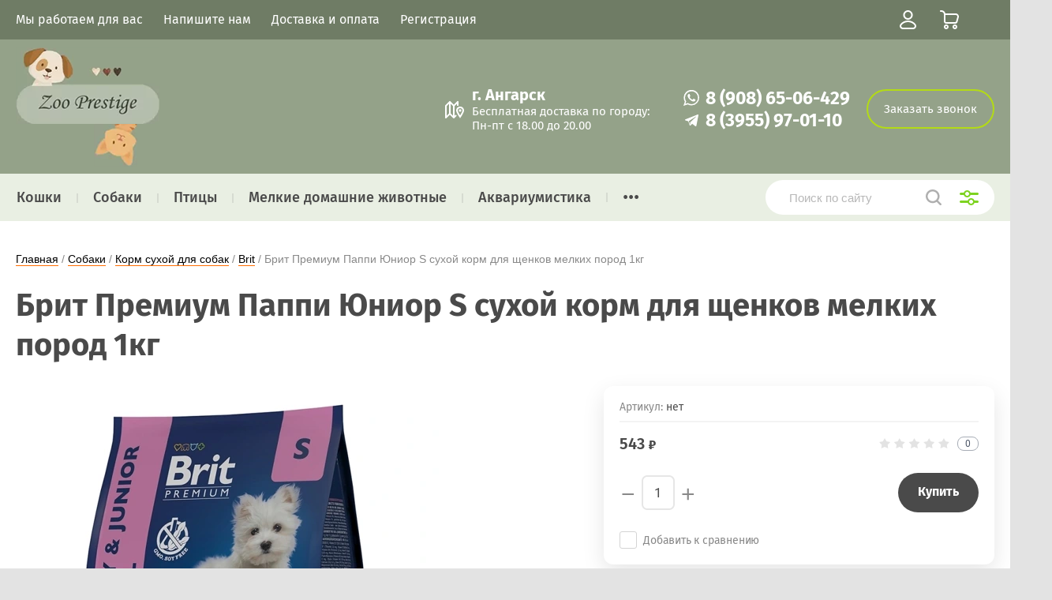

--- FILE ---
content_type: text/html; charset=utf-8
request_url: https://zoo-prestige.ru/shop/product/136896201
body_size: 19893
content:
			<!doctype html>
<html lang="ru">
<head>
<meta charset="utf-8">
<meta name="robots" content="all">
<title>Брит Премиум Паппи Юниор S сухой корм для щенков мелких пород 1кг</title>
<meta name="description" content="Брит Премиум Паппи Юниор S сухой корм для щенков мелких пород 1кг">
<meta name="keywords" content="Брит Премиум Паппи Юниор S сухой корм для щенков мелких пород 1кг">
<meta name="SKYPE_TOOLBAR" content="SKYPE_TOOLBAR_PARSER_COMPATIBLE">
<meta name="viewport" content="width=device-width, initial-scale=1.0, maximum-scale=1.0, user-scalable=no">
<meta name="format-detection" content="telephone=no">
<meta http-equiv="x-rim-auto-match" content="none">
<link rel="stylesheet" href="/t/v551/images/theme0/theme.scss.css">
<script src="/g/libs/jquery/1.10.2/jquery.min.js"></script>
<script src="/g/libs/jqueryui/1.10.3/jquery-ui.min.js"></script>
	<link rel="stylesheet" href="/g/css/styles_articles_tpl.css">
<meta name="yandex-verification" content="3491c5aeef38423c" />
<meta name="yandex-verification" content="3491c5aeef38423c" />
<meta name="google-site-verification" content="AEAoM7Zys0voQTsm_jt3gl1rBMtA6RZG2kzJVQONMGg" />

            <!-- 46b9544ffa2e5e73c3c971fe2ede35a5 -->
            <script src='/shared/s3/js/lang/ru.js'></script>
            <script src='/shared/s3/js/common.min.js'></script>
        <link rel='stylesheet' type='text/css' href='/shared/s3/css/calendar.css' /><link rel="stylesheet" href="/g/libs/lightgallery-proxy-to-hs/lightgallery.proxy.to.hs.min.css" media="all" async>
<script src="/g/libs/lightgallery-proxy-to-hs/lightgallery.proxy.to.hs.stub.min.js"></script>
<script src="/g/libs/lightgallery-proxy-to-hs/lightgallery.proxy.to.hs.js" async></script>
<link rel="icon" href="/favicon.svg" type="image/svg+xml">

<link rel='stylesheet' type='text/css' href='/t/images/__csspatch/1/patch.css'/>

<!--s3_require-->
<link rel="stylesheet" href="/g/basestyle/1.0.1/user/user.css" type="text/css"/>
<link rel="stylesheet" href="/g/basestyle/1.0.1/user/user.orange.css" type="text/css"/>
<script type="text/javascript" src="/g/basestyle/1.0.1/user/user.js" async></script>
<!--/s3_require-->
			
		
		
		
			<link rel="stylesheet" type="text/css" href="/g/shop2v2/default/css/theme.less.css">		
			<script type="text/javascript" src="/g/printme.js"></script>
		<script type="text/javascript" src="/g/shop2v2/default/js/tpl.js"></script>
		<script type="text/javascript" src="/g/shop2v2/default/js/baron.min.js"></script>
		
			<script type="text/javascript" src="/g/shop2v2/default/js/shop2.2.js"></script>
		
	<script type="text/javascript">shop2.init({"productRefs": [],"apiHash": {"getPromoProducts":"6427810b73e5d20d963eb9da03cdb7d4","getSearchMatches":"0246c904f8a245f596076401f18c1b63","getFolderCustomFields":"5a36809e533530e1102161d219b9339c","getProductListItem":"ac23c499d71d4a6d33f0109812d45d13","cartAddItem":"c734ce209d5216d0fe99e1c55e841dab","cartRemoveItem":"a2990b1d4a27ed30d72ae12881b7a1f3","cartUpdate":"9aec3d0393cedf3785692350c89129f5","cartRemoveCoupon":"f639f1807f005a518895d5833bfd2b49","cartAddCoupon":"6914090b558d0b37c6b8f9875621fe7d","deliveryCalc":"de29c2bab2ab2d7faca409e7b962914f","printOrder":"a621a47e10cb3fff0ef5e47ec4458dbb","cancelOrder":"0beee55fa146735febcc80fb6cf0d8c2","cancelOrderNotify":"c08eff8ee45d4663d1be6e6ee0885bc5","repeatOrder":"74073b81e02f66a115b9d3392c5dd143","paymentMethods":"789f68f1b85a484f18925235b0234af4","compare":"d2d2c34320c1c479c0bbe36ee1aec0e6"},"hash": null,"verId": 200131,"mode": "product","step": "","uri": "/shop","IMAGES_DIR": "/d/","my": {"show_sections":true,"price_fa_rouble":true,"new_alias":"\u041d\u043e\u0432\u0438\u043d\u043a\u0430","special_alias":"\u0410\u043a\u0446\u0438\u044f","small_images_width":140,"collection_image_width":290,"collection_image_height":265,"gr_img_lazyload":false},"shop2_cart_order_payments": 1,"cf_margin_price_enabled": 0,"maps_yandex_key":"","maps_google_key":""});</script>
     <link rel="stylesheet" href="/t/v551/images/theme0/theme.scss.css">

<link rel="stylesheet" href="/t/v551/images/css/site_addons.css">

<link rel="stylesheet" href="/t/v551/images/site.addons.scss.css">
<link rel="stylesheet" href="/t/v551/images/css/popover_styles.scss.css">
<link rel="stylesheet" href="/t/v551/images/css/advantages.scss.css">
<script src="/t/v551/images/js/advantages.js"></script>
</head>
<body>
	
	<div class="site-wrapper">
		<header role="banner" class="site-header">
			
			<div class="header-top-wrapper">
				<div class="header-top-inner">
					<a href="#" class="menuButton onButtonClick">
						<span class="line"></span>
					</a>
					<div class="menu-countainer-wr" id="menuContainer">
						<div class="menu-container-inner">
							<a href="#" class="close-menu"></a>
							<div class="menu-container-scroll">
								<nav class="menu-top-wrapper">
									<ul class="menu-top"><li><a href="/about"  class="folid"><span>Мы работаем для вас</span></a></li><li><a href="/mailus"  class="folid"><span>Напишите нам</span></a></li><li><a href="/dostavkaioplata"  class="folid"><span>Доставка и оплата</span></a></li><li><a href="/users"  class="folid"><span>Регистрация</span></a></li></ul>								</nav>
							</div>
						</div>
					</div>
					<div class="right-header-top">
												<div class="user-flags-wrapper">
														<a href="https://zoo-prestige.ru/shop/folder/29142606" class="action-flag">
								<div class="icon">Актуальные акции и новинки</div>
							</a>
																				</div>
												<div class="login-block-wrapper">
							<div class="title-login"><span class="title-in">Личный кабинет</span></div>
							<div class="login-form">
	<div class="block-body">
					<form method="post" action="/users">
				<input type="hidden" name="mode" value="login" />
				<div class="row">
					<label for="login" class="row-title">Логин или e-mail:</label>
					<label class="field text"><input type="text" name="login" id="login" tabindex="1" value="" /></label>
				</div>
				<div class="row">
					<label for="password" class="row-title">Пароль:</label>
					<label class="field password"><input type="password" name="password" id="password" tabindex="2" value="" /></label>
					<button type="submit" class="signin-btn" tabindex="3">Войти</button>
				</div>
			<re-captcha data-captcha="recaptcha"
     data-name="captcha"
     data-sitekey="6LddAuIZAAAAAAuuCT_s37EF11beyoreUVbJlVZM"
     data-lang="ru"
     data-rsize="invisible"
     data-type="image"
     data-theme="light"></re-captcha></form>
			<div class="link-login">
				<a href="/users/register" class="register"><span>Регистрация</span></a>
			</div>
			<div class="link-login">
				<a href="/users/forgot_password"><span>Забыли пароль?</span></a>
			</div>
		
	</div>
</div>						</div>
						<div class="cart-mini-wrapper">
							
	<div id="shop2-cart-preview">
					<div class="title-cart-mini empty"><span class="title-in">Корзина пуста</span></div>
			</div><!-- Cart Preview -->
	
						</div>
					</div>
				</div>
			</div>
			
			<div class="header-bottom-wrapper">
				<div class="header-bottom-inner">
					<div class="logoWr">
													<a href="https://zoo-prestige.ru" class="logoImg">
								<img src="/thumb/2/0UrVRYNqssGlLAdHSamdRw/182r/d/logo_2.png" alt="">
							</a>
											</div>
					<div class="headerRight">
												<div class="address_top">
							<div class="title">
								г. Ангарск
							</div>
							<div class="body">
								Бесплатная доставка по городу: <br />
Пн-пт с 18.00 до 20.00
							</div>
						</div>
												<div class="phonesTop">
															<div class="phitem">
																			<a href="#!" class="phic">
											<img src="/thumb/2/9Ok8QRpMEYkkHsF9vkhZpA/r/d/1whatsapp.svg">
										</a>
																		<a href="tel:8 (908) 65-06-429" class="phtel">
										8 (908) 65-06-429
									</a>
								</div>
															<div class="phitem">
																			<a href="#!" class="phic">
											<img src="/thumb/2/ZI80L9_l1UyVyTumuWmwIA/r/d/1telegram.svg">
										</a>
																		<a href="tel:8 (3955) 97-01-10" class="phtel">
										8 (3955) 97-01-10
									</a>
								</div>
													</div>
													<a href="#" class="callback">
								Заказать звонок
							</a>
											</div>
									</div>
			</div>
			
		</header> <!-- .site-header -->

		<div class="site-container">

			<div class="shop-folder-items-wr">
				
				<div class="shop-folder-fixed">
					<div class="shop-folder-fixed-inner">
						<a href="#" class="menuButton onButtonClick">
							<span class="line"></span>
						</a>
						<div class="folder-menu-wr" id="folder-menu">
							<ul class="folders-shared"><li class="hasChild"><a href="/shop/folder/153510201"  class="folid249350701"><span>Кошки</span></a><ul class="level-2"><li class="hasChild"><a href="/shop/folder/180736201"  class="folid249352101"><span>Корм сухой для кошек</span></a><ul class="level-3"><li><a href="/folder/265198707"  class="folid265198707"><span>AlphaPet</span></a></li><li><a href="/shop/folder/award"  class="folid124274508"><span>Award</span></a></li><li><a href="/shop/folder/best-dinner-2"  class="folid243331309"><span>Best Dinner</span></a></li><li><a href="/shop/folder/brit"  class="folid4265102"><span>Brit</span></a></li><li><a href="/shop/folder/buffalo-cat"  class="folid252297105"><span>Buffalo Cat</span></a></li><li><a href="/shop/folder/darsi"  class="folid55536909"><span>Darsi</span></a></li><li><a href="/shop/folder/delicana"  class="folid178805706"><span>Delicana</span></a></li><li><a href="/shop/folder/eucanuba"  class="folid4268302"><span>Eucanuba</span></a></li><li><a href="/shop/folder/farmina"  class="folid4268702"><span>Farmina</span></a></li><li><a href="/shop/folder/hills"  class="folid4269102"><span>Hills</span></a></li><li><a href="/shop/folder/karmy-cat"  class="folid252416105"><span>Karmy Cat</span></a></li><li><a href="/shop/folder/kitekat-1"  class="folid4304902"><span>Kitekat</span></a></li><li><a href="/shop/folder/monge-3"  class="folid73543506"><span>Monge</span></a></li><li><a href="/shop/folder/perfect"  class="folid4269502"><span>Perfect</span></a></li><li><a href="/shop/folder/proplan"  class="folid4271102"><span>ProPlan</span></a></li><li><a href="/shop/folder/royal-canin"  class="folid4271502"><span>Royal Canin</span></a></li><li><a href="/shop/folder/sirius"  class="folid263623905"><span>Sirius</span></a></li><li><a href="/shop/folder/wellement-1"  class="folid74361316"><span>Wellement</span></a></li><li><a href="/shop/folder/winner"  class="folid4272502"><span>Winner (Мираторг)</span></a></li><li><a href="/shop/folder/zilli"  class="folid355617105"><span>Zilli</span></a></li><li><a href="/folder/holistik-premer"  class="folid30600108"><span>Холистик Премьер</span></a></li></ul></li><li class="hasChild"><a href="/shop/folder/180736401"  class="folid249352301"><span>Корм влажный для кошек</span></a><ul class="level-3"><li><a href="/shop/folder/alphapet-2"  class="folid195357708"><span>AlphaPet</span></a></li><li><a href="/shop/folder/award-2"  class="folid63020109"><span>Award</span></a></li><li><a href="/shop/folder/best-dinner-1"  class="folid243328909"><span>Best Dinner</span></a></li><li><a href="/shop/folder/brit-1"  class="folid4291902"><span>Brit</span></a></li><li><a href="/shop/folder/brooksfield"  class="folid167745506"><span>Brooksfield</span></a></li><li><a href="/shop/folder/buffalo-cat-1"  class="folid216184906"><span>Buffalo Cat</span></a></li><li><a href="/shop/folder/cat-chow-1"  class="folid4298302"><span>Cat Chow</span></a></li><li><a href="/shop/folder/darling"  class="folid210916508"><span>Darling</span></a></li><li><a href="/shop/folder/darsi-3"  class="folid236630909"><span>Darsi</span></a></li><li><a href="/shop/folder/eucanuba-1"  class="folid4292502"><span>Eucanuba</span></a></li><li><a href="/shop/folder/gourmet"  class="folid4295102"><span>Gourmet</span></a></li><li><a href="/shop/folder/farmina-1"  class="folid4292702"><span>Farmina</span></a></li><li><a href="/shop/folder/felix"  class="folid4404102"><span>Felix</span></a></li><li><a href="/shop/folder/hills-1"  class="folid4293102"><span>Hills</span></a></li><li><a href="/shop/folder/karmy"  class="folid26733506"><span>Karmy</span></a></li><li><a href="/shop/folder/kitekat"  class="folid4293502"><span>Kitekat</span></a></li><li><a href="/shop/folder/monge"  class="folid4293702"><span>Monge</span></a></li><li><a href="/shop/folder/natures-table"  class="folid61624105"><span>Natures Table</span></a></li><li><a href="/shop/folder/perfect-1"  class="folid4293902"><span>Perfect Fit</span></a></li><li><a href="/shop/folder/probalance"  class="folid210929108"><span>Probalance</span></a></li><li><a href="/shop/folder/proplan-1"  class="folid4294302"><span>ProPlan</span></a></li><li><a href="/shop/folder/pro-hvost"  class="folid121923108"><span>Pro Хвост</span></a></li><li><a href="/shop/folder/royal-canin-1"  class="folid4294502"><span>Royal Canin</span></a></li><li><a href="/shop/folder/sirius-2"  class="folid210928508"><span>Sirius</span></a></li><li><a href="/shop/folder/sheba"  class="folid4294702"><span>Sheba</span></a></li><li><a href="/shop/folder/schesir"  class="folid4404502"><span>Schesir</span></a></li><li><a href="/shop/folder/tasty-1"  class="folid167658506"><span>Tasty</span></a></li><li><a href="/shop/folder/wellness-core"  class="folid263513705"><span>Wellness Core</span></a></li><li><a href="/shop/folder/whiskas"  class="folid4295502"><span>Whiskas</span></a></li><li><a href="/shop/folder/winner-2"  class="folid110539704"><span>Winner (Мираторг)</span></a></li><li><a href="/shop/folder/zilli-2"  class="folid121923508"><span>Zilli</span></a></li><li><a href="/shop/folder/aro"  class="folid195185908"><span>Аро</span></a></li><li><a href="/shop/folder/derevenskie-lakomstva"  class="folid76441307"><span>Деревенские лакомства</span></a></li><li><a href="/shop/folder/mnyams"  class="folid4298902"><span>Мнямс</span></a></li><li><a href="/shop/folder/nasha-marka"  class="folid4295902"><span>Наша Марка</span></a></li><li><a href="/shop/folder/nochnoj-ohotnik"  class="folid4296102"><span>Ночной Охотник</span></a></li></ul></li><li><a href="/shop/folder/dieticheskie-korma"  class="folid5807702"><span>Диетические корма</span></a></li><li><a href="/shop/folder/180737201"  class="folid249352901"><span>Лежаки, когтеточки, домики </span></a></li><li><a href="/shop/folder/lakomstva"  class="folid262026301"><span>Лакомства, добавки</span></a></li><li><a href="/shop/folder/180736801"  class="folid249352701"><span>Клетки, вольеры</span></a></li><li><a href="/shop/folder/390232401"  class="folid249371101"><span>Игрушки</span></a></li><li><a href="/shop/folder/tualety-dlya-koshek"  class="folid262026501"><span>Туалеты для кошек</span></a></li><li><a href="/shop/folder/napolniteli"  class="folid261920501"><span>Наполнители</span></a></li><li><a href="/shop/folder/sprei-gigienicheskie"  class="folid4274902"><span>Гигиена</span></a></li></ul></li><li class="hasChild opened"><a href="/shop/folder/180734801"  class="folid249351501"><span>Собаки</span></a><ul class="level-2"><li class="hasChild opened"><a href="/shop/folder/180737601"  class="folid249353101"><span>Корм сухой для собак</span></a><ul class="level-3"><li><a href="/shop/folder/alphapet"  class="folid147911306"><span>AlphaPet</span></a></li><li><a href="/shop/folder/award-3"  class="folid64292309"><span>Award</span></a></li><li><a href="/shop/folder/best-dinner"  class="folid243316909"><span>Best Dinner</span></a></li><li class="opened active"><a href="/shop/folder/brit-2"  class="folid5574302"><span>Brit</span></a></li><li><a href="/shop/folder/buffalo"  class="folid252274305"><span>Buffalo</span></a></li><li><a href="/shop/folder/chappy"  class="folid205080702"><span>Chappy</span></a></li><li><a href="/shop/folder/darsi-2"  class="folid5574702"><span>Darsi</span></a></li><li><a href="/shop/folder/delicana-1"  class="folid22249707"><span>Delicana</span></a></li><li><a href="/shop/folder/eucanuba-2"  class="folid5577302"><span>Eucanuba</span></a></li><li><a href="/shop/folder/farmina-2"  class="folid95298104"><span>Farmina</span></a></li><li><a href="/shop/folder/hills-2"  class="folid5577102"><span>Hills</span></a></li><li><a href="/shop/folder/karmy-1"  class="folid133101306"><span>Karmy</span></a></li><li><a href="/shop/folder/monge-1"  class="folid5577502"><span>Monge</span></a></li><li><a href="/shop/folder/pedigree"  class="folid5575702"><span>Pedigree</span></a></li><li><a href="/shop/folder/proplan-2"  class="folid5575902"><span>ProPlan</span></a></li><li><a href="/shop/folder/royal-canin-2"  class="folid5576102"><span>Royal Canin</span></a></li><li><a href="/shop/folder/sirius-1"  class="folid263641505"><span>Sirius</span></a></li><li><a href="/shop/folder/tasty"  class="folid167631306"><span>Tasty</span></a></li><li><a href="/shop/folder/wellement"  class="folid74032916"><span>Wellement</span></a></li><li><a href="/shop/folder/winner-1"  class="folid5574502"><span>Winner (Мираторг)</span></a></li><li><a href="/shop/folder/zilli-1"  class="folid355650505"><span>Zilli</span></a></li><li><a href="/shop/folder/dilli"  class="folid5574902"><span>Дилли</span></a></li><li><a href="/shop/folder/nasha-marka-1"  class="folid5575302"><span>Наша Марка</span></a></li></ul></li><li class="hasChild"><a href="/shop/folder/191609001"  class="folid249355701"><span>Корм влажный для собак</span></a><ul class="level-3"><li><a href="/shop/folder/alphapet-1"  class="folid195340108"><span>AlphaPet</span></a></li><li><a href="/shop/folder/award-1"  class="folid63017509"><span>Award</span></a></li><li><a href="/shop/folder/big-dog"  class="folid78584704"><span>Big Dog</span></a></li><li><a href="/shop/folder/brit-3"  class="folid5577902"><span>Brit</span></a></li><li><a href="/shop/folder/buffalo-1"  class="folid253425508"><span>Buffalo</span></a></li><li><a href="/shop/folder/cesar"  class="folid5580502"><span>Cesar</span></a></li><li><a href="/shop/folder/darsi-4"  class="folid236631909"><span>Darsi</span></a></li><li><a href="/shop/folder/dog-lunch"  class="folid5578102"><span>Dog Lunch</span></a></li><li><a href="/shop/folder/eukanuba"  class="folid5578502"><span>Eukanuba</span></a></li><li><a href="/shop/folder/karmy-dog"  class="folid86575906"><span>Karmy Dog</span></a></li><li><a href="/shop/folder/monge-2"  class="folid5578902"><span>Monge</span></a></li><li><a href="/shop/folder/pedigree-1"  class="folid5579102"><span>Pedigree</span></a></li><li><a href="/shop/folder/proplan-purina"  class="folid5581102"><span>ProPlan Purina</span></a></li><li><a href="/shop/folder/royal-canin-3"  class="folid5579302"><span>Royal Canin</span></a></li><li><a href="/shop/folder/winner-3"  class="folid110776304"><span>Winner (Мираторг)</span></a></li><li><a href="/shop/folder/aro-1"  class="folid195210308"><span>Аро</span></a></li><li><a href="/shop/folder/em-bez-problem-1"  class="folid5579502"><span>Ем без проблем</span></a></li><li><a href="/shop/folder/mnyams-1"  class="folid5579702"><span>Мнямс</span></a></li><li><a href="/shop/folder/naturalnaya-formula"  class="folid5579902"><span>Натуральная формула</span></a></li><li><a href="/shop/folder/sobache-schaste"  class="folid5580102"><span>Собачье счастье</span></a></li><li><a href="/shop/folder/chetveronogij-gurman"  class="folid5580702"><span>Четвероногий гурман</span></a></li></ul></li><li><a href="/shop/folder/dieticheskie-korma-1"  class="folid5814302"><span>Диетические корма</span></a></li><li><a href="/shop/folder/180739601"  class="folid249353901"><span> Витамины, минеральные добавки </span></a></li><li><a href="/shop/folder/192376401"  class="folid249356501"><span>Лакомства, кости для чистки зубов</span></a></li><li><a href="/shop/folder/180738201"  class="folid249353501"><span>Лежанки, домики </span></a></li><li><a href="/shop/folder/pelenki-dlya-zhivotnyh"  class="folid262198101"><span>Пеленки для животных</span></a></li><li><a href="/shop/folder/320299801"  class="folid249368501"><span>Переноски, сумки</span></a></li><li><a href="/shop/folder/265012401"  class="folid249365901"><span>Клетки, вольеры</span></a></li><li><a href="/shop/folder/307873401"  class="folid249368301"><span>Игрушки</span></a></li><li><a href="/shop/folder/sprei-gigienicheskie-1"  class="folid4275102"><span>Спреи, ликвидаторы запахов</span></a></li><li><a href="/folder/uhod-za-glazami-i-ushami"  class="folid30480508"><span>Уход за глазами, ушами, зубами</span></a></li><li><a href="/shop/folder/gigiena"  class="folid113943109"><span>Гигиена</span></a></li></ul></li><li class="hasChild"><a href="/shop/folder/180735001"  class="folid249351701"><span>Птицы</span></a><ul class="level-2"><li class="hasChild"><a href="/shop/folder/238830801"  class="folid249365101"><span>Корма, лакомства</span></a><ul class="level-3"><li><a href="/shop/folder/fiori"  class="folid107373307"><span>Fiori</span></a></li><li><a href="/shop/folder/nutrial"  class="folid107331507"><span>Nutrial</span></a></li><li><a href="/shop/folder/269696601"  class="folid249367101"><span>Вака (Россия)</span></a></li><li><a href="/shop/folder/zoomir"  class="folid4273502"><span>Зоомир</span></a></li><li><a href="/shop/folder/265118001"  class="folid249366301"><span>Рио (Россия)</span></a></li></ul></li></ul></li><li class="hasChild"><a href="/shop/folder/180735401"  class="folid249351901"><span>Мелкие домашние животные</span></a><ul class="level-2"><li class="hasChild"><a href="/shop/folder/238727601"  class="folid249363101"><span>Корма сухие, лакомства</span></a><ul class="level-3"><li><a href="/shop/folder/238728801"  class="folid249364101"><span>Fiory</span></a></li><li><a href="/shop/folder/238731601"  class="folid249364701"><span>Little One</span></a></li><li><a href="/shop/folder/vaka"  class="folid8711702"><span>Вака</span></a></li><li><a href="/shop/folder/zhorka"  class="folid8711902"><span>Жорка</span></a></li></ul></li><li><a href="/shop/folder/491320801"  class="folid249371501"><span>Клетки</span></a></li></ul></li><li class="hasChild"><a href="/shop/folder/akvariumistika"  class="folid455074109"><span>Аквариумистика</span></a><ul class="level-2"><li><a href="/shop/folder/korm-dlya-ryb"  class="folid455076909"><span>Корм для рыб</span></a></li><li><a href="/shop/folder/kondicionery-dlya-vody"  class="folid455077309"><span>Кондиционеры для воды</span></a></li></ul></li><li><a href="/shop/folder/29142606"  class="folid249346501"><span>АКЦИИ и НОВИНКИ</span></a></li></ul>						</div>
						<div class="shop-search-wrapper">
							<div class="site-search-wr">
								<form action="/search" method="get">
									<input type="text" name="search" value="" class="search-text" placeholder="Поиск по сайту">
									<button type="submit" class="search-button"></button>
								<re-captcha data-captcha="recaptcha"
     data-name="captcha"
     data-sitekey="6LddAuIZAAAAAAuuCT_s37EF11beyoreUVbJlVZM"
     data-lang="ru"
     data-rsize="invisible"
     data-type="image"
     data-theme="light"></re-captcha></form>
								<a href="#" class="search-shop-button"></a>
							</div>
								
    
<div class="shop2-block search-form">
	<div class="block-body">
		<form action="/shop/search" enctype="multipart/form-data">
			<input type="hidden" name="sort_by" value=""/>
			
							<div class="row">
					<div class="row-title">Цена (руб.):</div>
					<div class="row-price">
						<input name="s[price][min]" type="text" size="5" class="small" value="" placeholder="от" />
						<input name="s[price][max]" type="text" size="5" class="small" value="" placeholder="до" />
					</div>
				</div>
			
							<div class="row">
					<label class="row-title" for="shop2-name">Название:</label>
					<input type="text" name="s[name]" size="20" id="shop2-name" value="" />
				</div>
			
							<div class="row">
					<label class="row-title" for="shop2-article">Артикул:</label>
					<input type="text" name="s[article]" id="shop2-article" value="" />
				</div>
			
							<div class="row">
					<label class="row-title" for="shop2-text">Текст:</label>
					<input type="text" name="search_text" size="20" id="shop2-text"  value="" />
				</div>
			
			
							<div class="row">
					<div class="row-title">Выберите категорию:</div>
					<select name="s[folder_id]" id="s[folder_id]" data-placeholder="Все">
						<option value="">Все</option>
																											                            <option value="249350701"  class="first-folder">
	                                 Кошки
	                            </option>
	                        														                            <option value="249352101" >
	                                &raquo; Корм сухой для кошек
	                            </option>
	                        														                            <option value="265198707" >
	                                &raquo;&raquo; AlphaPet
	                            </option>
	                        														                            <option value="124274508" >
	                                &raquo;&raquo; Award
	                            </option>
	                        														                            <option value="243331309" >
	                                &raquo;&raquo; Best Dinner
	                            </option>
	                        														                            <option value="4265102" >
	                                &raquo;&raquo; Brit
	                            </option>
	                        														                            <option value="252297105" >
	                                &raquo;&raquo; Buffalo Cat
	                            </option>
	                        														                            <option value="55536909" >
	                                &raquo;&raquo; Darsi
	                            </option>
	                        														                            <option value="178805706" >
	                                &raquo;&raquo; Delicana
	                            </option>
	                        														                            <option value="4268302" >
	                                &raquo;&raquo; Eucanuba
	                            </option>
	                        														                            <option value="4268702" >
	                                &raquo;&raquo; Farmina
	                            </option>
	                        														                            <option value="4269102" >
	                                &raquo;&raquo; Hills
	                            </option>
	                        														                            <option value="252416105" >
	                                &raquo;&raquo; Karmy Cat
	                            </option>
	                        														                            <option value="4304902" >
	                                &raquo;&raquo; Kitekat
	                            </option>
	                        														                            <option value="73543506" >
	                                &raquo;&raquo; Monge
	                            </option>
	                        														                            <option value="4269502" >
	                                &raquo;&raquo; Perfect
	                            </option>
	                        														                            <option value="4271102" >
	                                &raquo;&raquo; ProPlan
	                            </option>
	                        														                            <option value="4271502" >
	                                &raquo;&raquo; Royal Canin
	                            </option>
	                        														                            <option value="263623905" >
	                                &raquo;&raquo; Sirius
	                            </option>
	                        														                            <option value="74361316" >
	                                &raquo;&raquo; Wellement
	                            </option>
	                        														                            <option value="4272502" >
	                                &raquo;&raquo; Winner (Мираторг)
	                            </option>
	                        														                            <option value="355617105" >
	                                &raquo;&raquo; Zilli
	                            </option>
	                        														                            <option value="30600108" >
	                                &raquo;&raquo; Холистик Премьер
	                            </option>
	                        														                            <option value="249352301" >
	                                &raquo; Корм влажный для кошек
	                            </option>
	                        														                            <option value="195357708" >
	                                &raquo;&raquo; AlphaPet
	                            </option>
	                        														                            <option value="63020109" >
	                                &raquo;&raquo; Award
	                            </option>
	                        														                            <option value="243328909" >
	                                &raquo;&raquo; Best Dinner
	                            </option>
	                        														                            <option value="4291902" >
	                                &raquo;&raquo; Brit
	                            </option>
	                        														                            <option value="167745506" >
	                                &raquo;&raquo; Brooksfield
	                            </option>
	                        														                            <option value="216184906" >
	                                &raquo;&raquo; Buffalo Cat
	                            </option>
	                        														                            <option value="4298302" >
	                                &raquo;&raquo; Cat Chow
	                            </option>
	                        														                            <option value="210916508" >
	                                &raquo;&raquo; Darling
	                            </option>
	                        														                            <option value="236630909" >
	                                &raquo;&raquo; Darsi
	                            </option>
	                        														                            <option value="4292502" >
	                                &raquo;&raquo; Eucanuba
	                            </option>
	                        														                            <option value="4295102" >
	                                &raquo;&raquo; Gourmet
	                            </option>
	                        														                            <option value="4292702" >
	                                &raquo;&raquo; Farmina
	                            </option>
	                        														                            <option value="4404102" >
	                                &raquo;&raquo; Felix
	                            </option>
	                        														                            <option value="4293102" >
	                                &raquo;&raquo; Hills
	                            </option>
	                        														                            <option value="26733506" >
	                                &raquo;&raquo; Karmy
	                            </option>
	                        														                            <option value="4293502" >
	                                &raquo;&raquo; Kitekat
	                            </option>
	                        														                            <option value="4293702" >
	                                &raquo;&raquo; Monge
	                            </option>
	                        														                            <option value="61624105" >
	                                &raquo;&raquo; Natures Table
	                            </option>
	                        														                            <option value="4293902" >
	                                &raquo;&raquo; Perfect Fit
	                            </option>
	                        														                            <option value="210929108" >
	                                &raquo;&raquo; Probalance
	                            </option>
	                        														                            <option value="4294302" >
	                                &raquo;&raquo; ProPlan
	                            </option>
	                        														                            <option value="121923108" >
	                                &raquo;&raquo; Pro Хвост
	                            </option>
	                        														                            <option value="4294502" >
	                                &raquo;&raquo; Royal Canin
	                            </option>
	                        														                            <option value="210928508" >
	                                &raquo;&raquo; Sirius
	                            </option>
	                        														                            <option value="4294702" >
	                                &raquo;&raquo; Sheba
	                            </option>
	                        														                            <option value="4404502" >
	                                &raquo;&raquo; Schesir
	                            </option>
	                        														                            <option value="167658506" >
	                                &raquo;&raquo; Tasty
	                            </option>
	                        														                            <option value="263513705" >
	                                &raquo;&raquo; Wellness Core
	                            </option>
	                        														                            <option value="4295502" >
	                                &raquo;&raquo; Whiskas
	                            </option>
	                        														                            <option value="110539704" >
	                                &raquo;&raquo; Winner (Мираторг)
	                            </option>
	                        														                            <option value="121923508" >
	                                &raquo;&raquo; Zilli
	                            </option>
	                        														                            <option value="195185908" >
	                                &raquo;&raquo; Аро
	                            </option>
	                        														                            <option value="76441307" >
	                                &raquo;&raquo; Деревенские лакомства
	                            </option>
	                        														                            <option value="4298902" >
	                                &raquo;&raquo; Мнямс
	                            </option>
	                        														                            <option value="4295902" >
	                                &raquo;&raquo; Наша Марка
	                            </option>
	                        														                            <option value="4296102" >
	                                &raquo;&raquo; Ночной Охотник
	                            </option>
	                        														                            <option value="5807702" >
	                                &raquo; Диетические корма
	                            </option>
	                        														                            <option value="249352901" >
	                                &raquo; Лежаки, когтеточки, домики 
	                            </option>
	                        														                            <option value="262026301" >
	                                &raquo; Лакомства, добавки
	                            </option>
	                        														                            <option value="249352701" >
	                                &raquo; Клетки, вольеры
	                            </option>
	                        														                            <option value="249371101" >
	                                &raquo; Игрушки
	                            </option>
	                        														                            <option value="262026501" >
	                                &raquo; Туалеты для кошек
	                            </option>
	                        														                            <option value="261920501" >
	                                &raquo; Наполнители
	                            </option>
	                        														                            <option value="4274902" >
	                                &raquo; Гигиена
	                            </option>
	                        														                            <option value="249351501"  class="first-folder">
	                                 Собаки
	                            </option>
	                        														                            <option value="249353101" >
	                                &raquo; Корм сухой для собак
	                            </option>
	                        														                            <option value="147911306" >
	                                &raquo;&raquo; AlphaPet
	                            </option>
	                        														                            <option value="64292309" >
	                                &raquo;&raquo; Award
	                            </option>
	                        														                            <option value="243316909" >
	                                &raquo;&raquo; Best Dinner
	                            </option>
	                        														                            <option value="5574302" >
	                                &raquo;&raquo; Brit
	                            </option>
	                        														                            <option value="252274305" >
	                                &raquo;&raquo; Buffalo
	                            </option>
	                        														                            <option value="205080702" >
	                                &raquo;&raquo; Chappy
	                            </option>
	                        														                            <option value="5574702" >
	                                &raquo;&raquo; Darsi
	                            </option>
	                        														                            <option value="22249707" >
	                                &raquo;&raquo; Delicana
	                            </option>
	                        														                            <option value="5577302" >
	                                &raquo;&raquo; Eucanuba
	                            </option>
	                        														                            <option value="95298104" >
	                                &raquo;&raquo; Farmina
	                            </option>
	                        														                            <option value="5577102" >
	                                &raquo;&raquo; Hills
	                            </option>
	                        														                            <option value="133101306" >
	                                &raquo;&raquo; Karmy
	                            </option>
	                        														                            <option value="5577502" >
	                                &raquo;&raquo; Monge
	                            </option>
	                        														                            <option value="5575702" >
	                                &raquo;&raquo; Pedigree
	                            </option>
	                        														                            <option value="5575902" >
	                                &raquo;&raquo; ProPlan
	                            </option>
	                        														                            <option value="5576102" >
	                                &raquo;&raquo; Royal Canin
	                            </option>
	                        														                            <option value="263641505" >
	                                &raquo;&raquo; Sirius
	                            </option>
	                        														                            <option value="167631306" >
	                                &raquo;&raquo; Tasty
	                            </option>
	                        														                            <option value="74032916" >
	                                &raquo;&raquo; Wellement
	                            </option>
	                        														                            <option value="5574502" >
	                                &raquo;&raquo; Winner (Мираторг)
	                            </option>
	                        														                            <option value="355650505" >
	                                &raquo;&raquo; Zilli
	                            </option>
	                        														                            <option value="5574902" >
	                                &raquo;&raquo; Дилли
	                            </option>
	                        														                            <option value="5575302" >
	                                &raquo;&raquo; Наша Марка
	                            </option>
	                        														                            <option value="249355701" >
	                                &raquo; Корм влажный для собак
	                            </option>
	                        														                            <option value="195340108" >
	                                &raquo;&raquo; AlphaPet
	                            </option>
	                        														                            <option value="63017509" >
	                                &raquo;&raquo; Award
	                            </option>
	                        														                            <option value="78584704" >
	                                &raquo;&raquo; Big Dog
	                            </option>
	                        														                            <option value="5577902" >
	                                &raquo;&raquo; Brit
	                            </option>
	                        														                            <option value="253425508" >
	                                &raquo;&raquo; Buffalo
	                            </option>
	                        														                            <option value="5580502" >
	                                &raquo;&raquo; Cesar
	                            </option>
	                        														                            <option value="236631909" >
	                                &raquo;&raquo; Darsi
	                            </option>
	                        														                            <option value="5578102" >
	                                &raquo;&raquo; Dog Lunch
	                            </option>
	                        														                            <option value="5578502" >
	                                &raquo;&raquo; Eukanuba
	                            </option>
	                        														                            <option value="86575906" >
	                                &raquo;&raquo; Karmy Dog
	                            </option>
	                        														                            <option value="5578902" >
	                                &raquo;&raquo; Monge
	                            </option>
	                        														                            <option value="5579102" >
	                                &raquo;&raquo; Pedigree
	                            </option>
	                        														                            <option value="5581102" >
	                                &raquo;&raquo; ProPlan Purina
	                            </option>
	                        														                            <option value="5579302" >
	                                &raquo;&raquo; Royal Canin
	                            </option>
	                        														                            <option value="110776304" >
	                                &raquo;&raquo; Winner (Мираторг)
	                            </option>
	                        														                            <option value="195210308" >
	                                &raquo;&raquo; Аро
	                            </option>
	                        														                            <option value="5579502" >
	                                &raquo;&raquo; Ем без проблем
	                            </option>
	                        														                            <option value="5579702" >
	                                &raquo;&raquo; Мнямс
	                            </option>
	                        														                            <option value="5579902" >
	                                &raquo;&raquo; Натуральная формула
	                            </option>
	                        														                            <option value="5580102" >
	                                &raquo;&raquo; Собачье счастье
	                            </option>
	                        														                            <option value="5580702" >
	                                &raquo;&raquo; Четвероногий гурман
	                            </option>
	                        														                            <option value="5814302" >
	                                &raquo; Диетические корма
	                            </option>
	                        														                            <option value="249353901" >
	                                &raquo;  Витамины, минеральные добавки 
	                            </option>
	                        														                            <option value="249356501" >
	                                &raquo; Лакомства, кости для чистки зубов
	                            </option>
	                        														                            <option value="249353501" >
	                                &raquo; Лежанки, домики 
	                            </option>
	                        														                            <option value="262198101" >
	                                &raquo; Пеленки для животных
	                            </option>
	                        														                            <option value="249368501" >
	                                &raquo; Переноски, сумки
	                            </option>
	                        														                            <option value="249365901" >
	                                &raquo; Клетки, вольеры
	                            </option>
	                        														                            <option value="249368301" >
	                                &raquo; Игрушки
	                            </option>
	                        														                            <option value="4275102" >
	                                &raquo; Спреи, ликвидаторы запахов
	                            </option>
	                        														                            <option value="30480508" >
	                                &raquo; Уход за глазами, ушами, зубами
	                            </option>
	                        														                            <option value="113943109" >
	                                &raquo; Гигиена
	                            </option>
	                        														                            <option value="249351701"  class="first-folder">
	                                 Птицы
	                            </option>
	                        														                            <option value="249365101" >
	                                &raquo; Корма, лакомства
	                            </option>
	                        														                            <option value="107373307" >
	                                &raquo;&raquo; Fiori
	                            </option>
	                        														                            <option value="107331507" >
	                                &raquo;&raquo; Nutrial
	                            </option>
	                        														                            <option value="249367101" >
	                                &raquo;&raquo; Вака (Россия)
	                            </option>
	                        														                            <option value="4273502" >
	                                &raquo;&raquo; Зоомир
	                            </option>
	                        														                            <option value="249366301" >
	                                &raquo;&raquo; Рио (Россия)
	                            </option>
	                        														                            <option value="249351901"  class="first-folder">
	                                 Мелкие домашние животные
	                            </option>
	                        														                            <option value="249363101" >
	                                &raquo; Корма сухие, лакомства
	                            </option>
	                        														                            <option value="249364101" >
	                                &raquo;&raquo; Fiory
	                            </option>
	                        														                            <option value="249364701" >
	                                &raquo;&raquo; Little One
	                            </option>
	                        														                            <option value="8711702" >
	                                &raquo;&raquo; Вака
	                            </option>
	                        														                            <option value="8711902" >
	                                &raquo;&raquo; Жорка
	                            </option>
	                        														                            <option value="249371501" >
	                                &raquo; Клетки
	                            </option>
	                        														                            <option value="455074109"  class="first-folder">
	                                 Аквариумистика
	                            </option>
	                        														                            <option value="455076909" >
	                                &raquo; Корм для рыб
	                            </option>
	                        														                            <option value="455077309" >
	                                &raquo; Кондиционеры для воды
	                            </option>
	                        														                            <option value="249346501"  class="first-folder">
	                                 АКЦИИ и НОВИНКИ
	                            </option>
	                        											</select>
				</div>

				<div id="shop2_search_custom_fields"></div>
			
						<div id="shop2_search_global_fields">
				
							</div>
						
							<div class="row">
					<div class="row-title">Производитель:</div>
					<select name="s[vendor_id]" data-placeholder="Все">
						<option value="">Все</option>          
	                    	                        <option value="47563301" >Австрия</option>
	                    	                        <option value="47563501" >Бельгия</option>
	                    	                        <option value="47563701" >Германия</option>
	                    	                        <option value="47563901" >Испания</option>
	                    	                        <option value="47564101" >Италия</option>
	                    	                        <option value="47564301" >Канада</option>
	                    	                        <option value="47564501" >Китай</option>
	                    	                        <option value="47564701" >Корея</option>
	                    	                        <option value="47564901" >Нидерланды</option>
	                    	                        <option value="47565101" >Польша</option>
	                    	                        <option value="47565301" >Россия</option>
	                    	                        <option value="47565501" >США</option>
	                    	                        <option value="47565701" >Тайланд</option>
	                    	                        <option value="47565901" >Франция </option>
	                    	                        <option value="47566101" >Чехия</option>
	                    	                        <option value="47566301" >Швеция</option>
	                    	                        <option value="47566501" >Япония</option>
	                    					</select>
				</div>
			
											    <div class="row">
				        <div class="row-title">Лучшее предложение:</div>
			            			            <select name="s[flags][596109]" data-placeholder="Все">
				            <option value="">Все</option>
				            <option value="1">да</option>
				            <option value="0">нет</option>
				        </select>
				    </div>
		    												    <div class="row">
				        <div class="row-title">Новинка:</div>
			            			            <select name="s[flags][2]" data-placeholder="Все">
				            <option value="">Все</option>
				            <option value="1">да</option>
				            <option value="0">нет</option>
				        </select>
				    </div>
		    												    <div class="row">
				        <div class="row-title">Спецпредложение:</div>
			            			            <select name="s[flags][1]" data-placeholder="Все">
				            <option value="">Все</option>
				            <option value="1">да</option>
				            <option value="0">нет</option>
				        </select>
				    </div>
		    				
							<div class="row">
					<div class="row-title">Результатов на странице:</div>
					<select name="s[products_per_page]">
									            				            				            <option value="5">5</option>
			            				            				            <option value="20">20</option>
			            				            				            <option value="35">35</option>
			            				            				            <option value="50">50</option>
			            				            				            <option value="65">65</option>
			            				            				            <option value="80">80</option>
			            				            				            <option value="95">95</option>
			            					</select>
				</div>
			
			<div class="clear-container"></div>
			<div class="row button">
				<button type="submit" class="search-btn">Найти</button>
			</div>
		<re-captcha data-captcha="recaptcha"
     data-name="captcha"
     data-sitekey="6LddAuIZAAAAAAuuCT_s37EF11beyoreUVbJlVZM"
     data-lang="ru"
     data-rsize="invisible"
     data-type="image"
     data-theme="light"></re-captcha></form>
		<div class="clear-container"></div>
	</div>
</div><!-- Search Form -->						</div>
					</div>
				</div>
			
			</div>
			
			
			<div class="main-container-wr">
																																																																																																																																																																																																																																																																																																																																																																																																																																																																																																																																																																																																																																																																																																																																																																																																																																																																																																																																																																																																																																																																																																																																																																																																																																																																																																																																																																					<main role="main" class="site-main">
					<div class="site-main__inner">
													
<div class="site-path-wrap" data-url="/"><a href="/">Главная</a> / <a href="/shop/folder/180734801">Собаки</a> / <a href="/shop/folder/180737601">Корм сухой для собак</a> / <a href="/shop/folder/brit-2">Brit</a> / Брит Премиум Паппи Юниор S сухой корм для щенков мелких пород 1кг</div>							<h1>Брит Премиум Паппи Юниор S сухой корм для щенков мелких пород 1кг</h1>
						<div class="shop2-cookies-disabled shop2-warning hide"></div>
				
		
							
			
							
			
							
			
		
				
									

<form 
	method="post" 
	action="/shop?mode=cart&amp;action=add" 
	accept-charset="utf-8"
	class="shop-product">

	<input type="hidden" name="kind_id" value="2586708701"/>
	<input type="hidden" name="product_id" value="1987028101"/>
	<input type="hidden" name="meta" value='null'/>

			
	<div class="product-side-l">
		<div class="product-image"  >
							<div class="slider-big-images">
							<div class="thumb-item">
			<a href="/thumb/2/7W9NCjftI0EDnkncDznpDg/r/d/shchm.jpg">
				<img src="/thumb/2/k_mv-VyvNQHlxshFteM8RA/540r540/d/shchm.jpg" alt="Брит Премиум Паппи Юниор S сухой корм для щенков мелких пород 1кг" title="Брит Премиум Паппи Юниор S сухой корм для щенков мелких пород 1кг" />
			</a>
		</div>
			
				</div>
						<div class="product-label">
							</div>
		</div>
			</div>
	<div class="product-side-r">
		<div class="product-side-r-inner">
			
						
			
	
					
	
	
					<div class="shop2-product-article"><span>Артикул:</span> нет</div>
	
				
            

 
	
	
		
	

							
			
							<div class="form-add">
					<div class="form-add-top">
						<div class="product-price">
								
							
	<div class="price-current">
		<strong>543</strong> 	<em class="fa fa-rouble">
		<svg height="10.81" width="8.657" preserveAspectRatio="xMidYMid" viewBox="0 0 8.657 10.81">
		 <path fill-rule="evenodd" d="m3.597 6.826h0.704c1.344 0 2.405-0.277 3.184-0.832s1.168-1.408 1.168-2.56c0-1.109-0.392-1.96-1.176-2.552s-1.853-0.888-3.208-0.888h-3.168v5.312h-1.088v1.52h1.088v0.944h-1.088v1.312h1.088v1.728h2.496v-1.728h2.592v-1.312h-2.592v-0.944zm0.624-5.072c0.608 0 1.072 0.144 1.392 0.432s0.48 0.715 0.48 1.28c0 0.629-0.16 1.093-0.48 1.392s-0.768 0.448-1.344 0.448h-0.672v-3.552h0.624z"/>
		</svg>
	</em>
				</div>
							
													</div>

							
	<div class="tpl-rating-block"><div class="tpl-stars"><div class="tpl-rating" style="width: 0%;"></div></div><div class="rating-count">0</div></div>

						</div>
											<div class="form-add-bottom">
								<div class="product-amount">
					<div class="amount-title">Кол-во:</div>
							<div class="shop2-product-amount">
				<button type="button" class="amount-minus">&#8722;</button><input type="text" name="amount" data-min="1" data-multiplicity="0" maxlength="4" value="1" /><button type="button" class="amount-plus">&#43;</button>
			</div>
						</div>

							
			<button class="shop2-product-btn type-3 buy" type="submit" >
			<span>Купить</span>
		</button>
	

<input type="hidden" value="Брит Премиум Паппи Юниор S сухой корм для щенков мелких пород 1кг" name="product_name" />
<input type="hidden" value="https://zoo-prestige.ru/shop/product/136896201" name="product_link" />													</div>
						
			<div class="product-compare">
			<label>
				<input type="checkbox" value="2586708701"/>
				Добавить к сравнению
			</label>
		</div>
		
									</div>
					</div>
		
					<div class="yashare-wr">
				<div class="yashare-head">поделиться:</div>
				<div class="yashare">
					<script type="text/javascript" src="https://yandex.st/share/share.js" charset="utf-8"></script>
					
					<style type="text/css">
						div.yashare span.b-share a.b-share__handle img,
						div.yashare span.b-share a.b-share__handle span {
							background-image: url("https://yandex.st/share/static/b-share-icon.png");
						}
					</style>
					<script src="//yastatic.net/es5-shims/0.0.2/es5-shims.min.js"></script>
					<script src="//yastatic.net/share2/share.js"></script>
					
					<div class="ya-share2" data-yashareL10n="ru" data-services="vkontakte,odnoklassniki,moimir,google"></div>
				</div>
			</div>
			</div>
<re-captcha data-captcha="recaptcha"
     data-name="captcha"
     data-sitekey="6LddAuIZAAAAAAuuCT_s37EF11beyoreUVbJlVZM"
     data-lang="ru"
     data-rsize="invisible"
     data-type="image"
     data-theme="light"></re-captcha></form><!-- Product -->

	



	<div class="shop-product-data" id="initProductTabs">
					<ul class="shop-product-tabs">
				<li class="active-tab"><a href="#shop2-tabs-2">Описание</a></li><li ><a href="#shop2-tabs-01"><span>Отзывы </span></a></li>
			</ul>

						<div class="shop2-product-desc">
				
				
								<div class="desc-area active-area" id="shop2-tabs-2">
					<p><strong>Полнорационный сухой корм</strong><strong>&nbsp;Brit&nbsp;Premium</strong>&nbsp;<strong>Puppy</strong>&nbsp;<strong>and</strong>&nbsp;<strong>Junior</strong>&nbsp;<strong>Small</strong>&nbsp;<strong>с курицей для молодых собак (1-12 месяцев) мелких пород (1-10 кг).</strong></p>

<p>Brit Premium &ndash; корм премиум класса с высоким содержанием мяса 30%. Состав идеально сбалансирован и отвечает всем потребностям в зависимости от возраста и породы. Содержание незаменимых аминокислот способствуют здоровому гармоничному развитию.</p>

<p>Баланс витаминов и минералов для крепкого иммунитета, а также пребиотики для здорового пищеварения. Использование злаков с различным гликемическим индексом &ndash; создает чувство насыщения, снижает гликемический индекс злаковой составляющей.</p>

<p>Соблазнительный аромат и прекрасный вкус обеспечивается за счет свежих натуральных ингредиентов.</p>

<p>Не содержит искусственных добавок, красителей, ароматизаторов.</p>

<p><strong>Состав:</strong>&nbsp;дегидрированное мясо курицы 30 %, пшеница, кукуруза, жир куриный, глютен кукурузный, мясной соус 2 %, яблоко сушеное, дрожжи (источник маннанолигосахаридов), витаминно-минеральный комплекс, топинамбур (инулин - источник фруктоолигосахаридов), антиокислитель, экстракт юкки Шидигера, экстракт розмарина.<br />
<br />
<strong>Пищевая ценность на 100 г (средние значения):</strong>&nbsp;белок 31 г, жир 17 г, клетчатка 1,2 г, зола 6 г, Са 1,4 г, P 0,7 г., К 0,6 г, FE 22 мг, ZN 14&nbsp; мг, I 0,2 мг.<br />
<br />
<strong>Питательные добавки на 1 кг:</strong>&nbsp;Витамин А 20000 МЕ, Витамин Д3 1200 МЕ, Витамин Е 400 мг, витамин B1 (тиамин) 3,6 мг, витамин B2 (рибофлавин) 9,6 мг, витамин B6 (пиридоксин) 2,8 мг, витамин B12 (кобаламин) 0,05 мг, ниацин (никотиновая к-та /витамин РР / В3) 20 мг, пантотеновая к-та (витамин В5) 8 мг, фолиевая к-та (витамин В9) 4 мг, холин (витамин В4) 1200 мг, биотин 0,48 мг, кальций (Са) 0,4 г, железо (Fe) 58 мг, медь (Cu) 12 мг,&nbsp;марганец&nbsp;(Mn) 28,4 мг, цинк (Zn) 20 мг, йод (I) 0,52 мг, селен органический (Se) 0,12 мг.<br />
Содержит: Омега-3 жирные кислоты, Омега-6 жирные кислоты.</p>

<p><br />
<strong>Энергетическая ценность на 1 кг:</strong>&nbsp;4120 ккал / 17238 кДж.&nbsp;</p>
					<div class="shop2-clear-container"></div>
				</div>
								
								
				
				

								<div class="desc-area comment-desc " id="shop2-tabs-01">
	                	
	
	
					<div class="tpl-block-header">Авторизуйтесь, чтобы оставить комментарий</div>
			<form method="post" class="tpl-form tpl-auth" action="/users/login" method="post">
		
	<div class="tpl-left">
		<div class="tpl-field">
			<div class="tpl-value">
				<input type="text" name="login" value="" placeholder="Введите Ваш e-mail *" />
			</div>
		</div>

		<div class="tpl-field">
			<div class="tpl-value">
				<input type="password" name="password" placeholder="Введите Ваш пароль *" />
			</div>
		</div>

					<div class="tpl-field form-buttons">
				<button class="tpl-button" type="submit">Войти</button>
				<a class="tpl-button mode-button" href="/users/register">Регистрация</a>
			</div>
				
		<div class="tpl-field remember-me">
			<label class="tpl-title">
				<input type="checkbox" name="password" onclick="this.value=(this.value=='0'?'1':'0');" value="0" name="remember" />
				Запомнить меня
				<ins>&nbsp;</ins>
			</label>
		</div>
		
	</div>

	<div class="tpl-right">
		<div class="tpl-field text-field">
			Если Вы уже зарегистрированы на нашем сайте, но забыли пароль или Вам не пришло письмо подтверждения, воспользуйтесь формой восстановления пароля.
		</div>
		
		<div class="tpl-field form-buttons">
			<a class="tpl-button mode-button" href="/users/forgot_password">Восстановить пароль</a>
		</div>
	</div>
<re-captcha data-captcha="recaptcha"
     data-name="captcha"
     data-sitekey="6LddAuIZAAAAAAuuCT_s37EF11beyoreUVbJlVZM"
     data-lang="ru"
     data-rsize="invisible"
     data-type="image"
     data-theme="light"></re-captcha></form>		
		                <div class="shop2-clear-container"></div>
	            </div>
	            	            
			</div><!-- Product Desc -->
		
				
		<div class="shop2-clear-container"></div>
	</div>

	

		

<div class="buy-one-click-form-wr">
	<div class="buy-one-click-form-in" >
		<a href="#" class="close-form"></a>
        	</div>
</div>
			
			<p><a href="javascript:shop2.back()" class="shop2-btn shop2-btn-back">Назад</a></p>
		
	

	</div>
				</main> <!-- .site-main -->
			</div>
				
						
						
															

						<div class="work-block-wrapper">
				<div class="work-block-inner">
										<div class="work-item">
						<div class="work-icon">
																								<img src="/thumb/2/ZUnP0i4qZUWVqVY7QQUZYQ/r/d/dosta.jpg" alt="">
																					</div>
						<div class="work-title">Бесплатная доставка</div>
						<div class="work-subtitle">по г. Ангарску пн-пт с 18.00 до 20.00. Выходные дни самовывоз 177кв-л дом 17 маг. &quot;Зооград&quot;</div>					</div>
										<div class="work-item">
						<div class="work-icon">
																								<img src="/thumb/2/O9e4pV4rVeRFskVHkTMYMw/r/d/tochka.png" alt="">
																					</div>
						<div class="work-title">Наши розничные магазины:</div>
						<div class="work-subtitle">*г. Ангарск 177 квартал, дом 17  *96 квартал, дом 8, ТД СИБИРЯК</div>					</div>
										<div class="work-item">
						<div class="work-icon">
																								<img src="/thumb/2/Dm_jgYai3cwWGc9s4EDk4w/r/d/zvo.png" alt="">
																					</div>
						<div class="work-title">Быстрая связь в мессенджерах. Задайте свой вопрос.</div>
						<div class="work-subtitle">8 908 650 64 29</div>					</div>
									</div>
			</div>
					</div>

		<footer role="contentinfo" class="site-footer" id="site-footer">
			
			<div class="footer-top-wr">
				<div class="footer-top-inner">
					<nav class="menu-bottom-wr">
											</nav>
					<div class="right-footer-wr">
						<div class="right-footer-top">
														<div class="site-footer-contacts-wr">
								<div class="contacts-item">
									<div class="site-address">г. Ангарск</div>																		<div class="site-phones">
																					<div><a href="tel:8 (908) 65-06-429">8 (908) 65-06-429</a></div>
																					<div><a href="tel:8 (3955) 97-01-10">8 (3955) 97-01-10</a></div>
																			</div>
																	</div>
								<a href="https://yandex.ru/maps/org/zoograd/1100846792/?ll=103.845956%2C52.507973&amp;mode=search&amp;sll=103.845956%2C52.507973&amp;sspn=0.011587%2C0.006612&amp;text=Zoo%D0%93%D1%80%D0%B0%D0%B4&amp;z=16" class="more-in-map"><span>Смотреть на карте</span></a>							</div>
																					<div class="social-networks-wr">
								<div class="title-social">Присоединяйтесь!</div>
								<div class="social-items">
																	<a target="_blank" href="#">
																					<svg xmlns="http://www.w3.org/2000/svg" xmlns:xlink="http://www.w3.org/1999/xlink" width="35" height="35">
<path fill-rule="evenodd" fill="#2A5AB0" d="M17.499,-0.000 C27.165,-0.000 35.000,7.834 35.000,17.500 C35.000,27.165 27.165,34.999 17.499,34.999 C7.835,34.999 -0.000,27.165 -0.000,17.500 C-0.000,7.834 7.835,-0.000 17.499,-0.000 Z"></path>
<path fill-rule="evenodd" fill="#FFFFFF" d="M17.273,23.834 L18.528,23.834 C18.528,23.834 18.908,23.793 19.101,23.585 C19.279,23.395 19.274,23.038 19.274,23.038 C19.274,23.038 19.250,21.367 20.031,21.121 C20.802,20.878 21.791,22.736 22.840,23.450 C23.634,23.990 24.236,23.872 24.236,23.872 L27.041,23.834 C27.041,23.834 28.507,23.744 27.812,22.599 C27.755,22.506 27.406,21.753 25.726,20.206 C23.968,18.586 24.204,18.848 26.322,16.047 C27.612,14.342 28.127,13.300 27.966,12.854 C27.812,12.429 26.864,12.542 26.864,12.542 L23.706,12.561 C23.706,12.561 23.472,12.529 23.299,12.632 C23.129,12.733 23.020,12.968 23.020,12.968 C23.020,12.968 22.520,14.288 21.853,15.411 C20.448,17.780 19.885,17.905 19.655,17.758 C19.120,17.415 19.254,16.381 19.254,15.646 C19.254,13.350 19.605,12.393 18.570,12.145 C18.228,12.063 17.974,12.009 17.096,12.000 C15.970,11.988 15.017,12.003 14.476,12.266 C14.117,12.440 13.840,12.829 14.009,12.851 C14.218,12.879 14.690,12.978 14.940,13.316 C15.264,13.754 15.253,14.734 15.253,14.734 C15.253,14.734 15.439,17.436 14.819,17.772 C14.393,18.002 13.809,17.531 12.556,15.383 C11.913,14.282 11.428,13.065 11.428,13.065 C11.428,13.065 11.335,12.838 11.168,12.716 C10.966,12.569 10.683,12.522 10.683,12.522 L7.682,12.542 C7.682,12.542 7.232,12.554 7.067,12.748 C6.919,12.921 7.055,13.279 7.055,13.279 C7.055,13.279 9.404,18.732 12.064,21.479 C14.504,23.999 17.273,23.834 17.273,23.834 Z"></path>
</svg>
																			</a>
																	<a target="_blank" href="#">
																					<svg xmlns="http://www.w3.org/2000/svg" xmlns:xlink="http://www.w3.org/1999/xlink" width="35" height="35">
<path fill-rule="evenodd" fill="#B55928" d="M17.500,-0.000 C27.164,-0.000 34.999,7.834 34.999,17.500 C34.999,27.165 27.164,34.999 17.500,34.999 C7.834,34.999 -0.001,27.165 -0.001,17.500 C-0.001,7.834 7.834,-0.000 17.500,-0.000 Z"></path>
<path fill-rule="evenodd" fill="#FFFFFF" d="M23.514,26.998 L12.482,26.998 C10.558,26.998 8.998,25.438 8.998,23.515 L8.998,12.482 C8.998,10.557 10.558,8.999 12.482,8.999 L23.514,8.999 C25.439,8.999 26.998,10.557 26.998,12.482 L26.998,23.515 C26.998,25.438 25.439,26.998 23.514,26.998 ZM17.998,14.804 C16.235,14.804 14.805,16.235 14.805,17.998 C14.805,19.762 16.235,21.192 17.998,21.192 C19.762,21.192 21.192,19.762 21.192,17.998 C21.192,16.235 19.762,14.804 17.998,14.804 ZM25.256,11.422 C25.256,11.366 25.211,11.321 25.155,11.321 L22.454,11.321 C22.399,11.321 22.353,11.366 22.353,11.422 L22.353,14.123 C22.353,14.179 22.399,14.224 22.454,14.224 L25.155,14.224 C25.211,14.224 25.256,14.179 25.256,14.123 L25.256,11.422 ZM25.256,16.547 L22.716,16.547 C22.857,17.006 22.934,17.493 22.934,17.998 C22.934,20.724 20.724,22.934 17.998,22.934 C15.273,22.934 13.063,20.724 13.063,17.998 C13.063,17.493 13.140,17.006 13.282,16.547 L10.740,16.547 L10.740,23.515 C10.740,24.476 11.520,25.256 12.482,25.256 L23.514,25.256 C24.477,25.256 25.256,24.476 25.256,23.515 L25.256,16.547 Z"></path>
</svg>
																			</a>
																</div>
							</div>
													</div>
											</div>
				</div>
								<div class="footer-form-wrapper">
					<div class="footer-form-left">
						<div class="form-head">Есть вопросы? Напишите нам.</div>
						<div class="form-sub-head">Свяжемся с вами в ближайшее время</div>
					</div>
					<div class="footer-form-right">
						<div class="tpl-anketa" data-api-url="/-/x-api/v1/public/?method=form/postform&param[form_id]=7006406" data-api-type="form">
			<div class="title">Напишите нам</div>				<form method="post" action="/">
		<input type="hidden" name="params[placeholdered_fields]" value="1" />
		<input type="hidden" name="form_id" value="7006406">
		<input type="hidden" name="tpl" value="global:form.minimal.2.2.75.tpl">
									        <div class="tpl-field type-text field-required">
	          	          	          <div class="field-value">
	          		          	<input required  type="text" size="30" maxlength="100" value="" name="d[0]" placeholder="Ваше имя *" />
	            	            	          </div>
	        </div>
	        						        <div class="tpl-field type-text field-required">
	          	          	          <div class="field-value">
	          		          	<input required  type="text" size="30" maxlength="100" value="" name="d[1]" placeholder="Ваш E-mail или телефон: *" />
	            	            	          </div>
	        </div>
	        						        <div class="tpl-field type-textarea field-required">
	          	          	          <div class="field-value">
	          		            	<textarea required cols="50" rows="7" name="d[2]" placeholder="Текст"></textarea>
	            	            	          </div>
	        </div>
	        		
		
		<div class="tpl-field tpl-field-button">
			<button type="submit" class="tpl-form-button">Отправить</button>
		</div>

		<re-captcha data-captcha="recaptcha"
     data-name="captcha"
     data-sitekey="6LddAuIZAAAAAAuuCT_s37EF11beyoreUVbJlVZM"
     data-lang="ru"
     data-rsize="invisible"
     data-type="image"
     data-theme="light"></re-captcha></form>
					</div>
					</div>
				</div>
							</div>
			<div class="footer-bottom-wr">
				<div class="footer-bottom-inner">
					<div class="site-name-wr">&copy; 2010 - 2026 “ZooPrestige”</div>
				    						<div class="site-counters"><table class="table0" border="0">
<tbody>
<tr>
<td><!-- begin of Top100 code -->
<script id="top100Counter" type="text/javascript" src="http://counter.rambler.ru/top100.jcn?2395766"></script>
<noscript>
<a href="http://top100.rambler.ru/navi/2395766/">
<img src="http://counter.rambler.ru/top100.cnt?2395766" alt="Rambler's Top100" border="0" />
</a>
</noscript>
<!-- end of Top100 code --></td>
<td><!--Rating@Mail.ru counter-->
<script language="javascript"><!--
d=document;var a='';a+=';r='+escape(d.referrer);js=10;//--></script>
<script language="javascript1.1"><!--
a+=';j='+navigator.javaEnabled();js=11;//--></script>
<script language="javascript1.2"><!--
s=screen;a+=';s='+s.width+'*'+s.height;
a+=';d='+(s.colorDepth?s.colorDepth:s.pixelDepth);js=12;//--></script>
<script language="javascript1.3"><!--
js=13;//--></script><script language="javascript" type="text/javascript"><!--
d.write('<a href="http://top.mail.ru/jump?from=1986333" target="_top">'+
'<img src="http://df.c4.be.a1.top.mail.ru/counter?id=1986333;t=202;js='+js+
a+';rand='+Math.random()+'" alt="Рейтинг@Mail.ru" border="0" '+
'height="31" width="38"><\/a>');if(11<js)d.write('<'+'!-- ');//--></script>
<noscript><a target="_top" href="http://top.mail.ru/jump?from=1986333">
<img src="http://df.c4.be.a1.top.mail.ru/counter?js=na;id=1986333;t=202" 
height="31" width="38" border="0" alt="Рейтинг@Mail.ru"></a></noscript>
<script language="javascript" type="text/javascript"><!--
if(11<js)d.write('--'+'>');//--></script>
<!--// Rating@Mail.ru counter--></td>
<td><!--LiveInternet counter--><script type="text/javascript"><!--
document.write("<a href='http://www.liveinternet.ru/click' "+
"target=_blank><img src='//counter.yadro.ru/hit?t17.8;r"+
escape(document.referrer)+((typeof(screen)=="undefined")?"":
";s"+screen.width+"*"+screen.height+"*"+(screen.colorDepth?
screen.colorDepth:screen.pixelDepth))+";u"+escape(document.URL)+
";"+Math.random()+
"' alt='' title='LiveInternet: показано число просмотров за 24"+
" часа, посетителей за 24 часа и за сегодня' "+
"border='0' width='88' height='31'><\/a>")
//--></script><!--/LiveInternet--></td>

</tr>
</tbody>
</table>
<script>URL="http://img.gismeteo.ru/flash/120x60_2.swf?city=30715&cset=8&nname=%D0%90%D0%BD%D0%B3%D0%B0%D1%80%D1%81%D0%BA";w="120";h="60";value="30715&cset=8&nname=%D0%90%D0%BD%D0%B3%D0%B0%D1%80%D1%81%D0%BA";lang="ru";</script><script src="http://img.gismeteo.ru/flash/fcode.js"></script>

<!-- Yandex.Metrika counter -->
<script type="text/javascript">
    (function(m,e,t,r,i,k,a){
        m[i]=m[i]||function(){(m[i].a=m[i].a||[]).push(arguments)};
        m[i].l=1*new Date();
        k=e.createElement(t),a=e.getElementsByTagName(t)[0],k.async=1,k.src=r,a.parentNode.insertBefore(k,a)
    })(window, document,'script','//mc.yandex.ru/metrika/tag.js', 'ym');

    ym(92278594, 'init', {accurateTrackBounce:true, trackLinks:true, webvisor:true, clickmap:true, params: {__ym: {isFromApi: 'yesIsFromApi'}}});
</script>
<noscript><div><img src="https://mc.yandex.ru/watch/92278594" style="position:absolute; left:-9999px;" alt="" /></div></noscript>
<!-- /Yandex.Metrika counter -->
<!--__INFO2026-01-25 01:18:12INFO__-->
</div>
									    <div class="site-copyright"><span style='font-size:14px;' class='copyright'><!--noindex--> Создание сайта: <span style="text-decoration:underline; cursor: pointer;" onclick="javascript:window.open('https://megagr'+'oup.ru/price?utm_referrer='+location.hostname)" class="copyright">megagroup.ru</span> <!--/noindex--></span></div>
				</div>
				<a href="javascript:void(0);" class="go-up-button"></a>
			</div>
			
		</footer> <!-- .site-footer -->
	</div>
	<script src="/g/s3/misc/form/1.2.0/s3.form.js"></script>
	<link rel="stylesheet" href="/g/s3/lp/css//lightgallery.min.css">
	<script type='text/javascript' src="/g/s3/lp/js//lightgallery.min.js"></script>
	<script src="/g/libs/owl-carousel/2.2.1/owl.carousel.min.js" charset="utf-8"></script>
	<script src="/g/libs/jquery-formstyler/1.7.4/jquery.formstyler.min.js" charset="utf-8"></script>
	<script src="/g/libs/flexmenu/1.4.2/flexmenu.min.modern.js" charset="utf-8"></script>
	<script type="text/javascript" src="/g/s3/misc/eventable/0.0.1/s3.eventable.js"></script>
	<script type="text/javascript" src="/g/s3/misc/math/0.0.1/s3.math.js"></script>
	<script type="text/javascript" src="/g/s3/menu/allin/0.0.2/s3.menu.allin.js"></script>
		
	<script type="text/javascript" src="/g/libs/jquery-responsive-tabs/1.5.1/jquery.responsivetabs.min.js"></script>
	
	<script type="text/javascript" src="/g/libs/jquery-slick/1.8.0/slick.min.js"></script>
	
	<script src="/t/v551/images/js/main_local.js" charset="utf-8"></script>
	
	
	


<div class="buy-one-click-form-wrnew call">
	<div class="buy-one-click-form-in" >
		<a href="#" class="close-form"></a>
        <div class="tpl-anketa" data-api-url="/-/x-api/v1/public/?method=form/postform&param[form_id]=7006406" data-api-type="form">
			<div class="title">Напишите нам</div>				<form method="post" action="/">
		<input type="hidden" name="params[placeholdered_fields]" value="" />
		<input type="hidden" name="form_id" value="7006406">
		<input type="hidden" name="tpl" value="global:form.minimal.2.2.75.tpl">
									        <div class="tpl-field type-text field-required">
	          <div class="field-title">Ваше имя: <span class="field-required-mark">*</span></div>	          	          <div class="field-value">
	          		          	<input required  type="text" size="30" maxlength="100" value="" name="d[0]" />
	            	            	          </div>
	        </div>
	        						        <div class="tpl-field type-text field-required">
	          <div class="field-title">Ваш E-mail или телефон:: <span class="field-required-mark">*</span></div>	          	          <div class="field-value">
	          		          	<input required  type="text" size="30" maxlength="100" value="" name="d[1]" />
	            	            	          </div>
	        </div>
	        						        <div class="tpl-field type-textarea field-required">
	          <div class="field-title">Текст: <span class="field-required-mark">*</span></div>	          	          <div class="field-value">
	          		            	<textarea required cols="50" rows="7" name="d[2]"></textarea>
	            	            	          </div>
	        </div>
	        		
		
		<div class="tpl-field tpl-field-button">
			<button type="submit" class="tpl-form-button">Отправить</button>
		</div>

		<re-captcha data-captcha="recaptcha"
     data-name="captcha"
     data-sitekey="6LddAuIZAAAAAAuuCT_s37EF11beyoreUVbJlVZM"
     data-lang="ru"
     data-rsize="invisible"
     data-type="image"
     data-theme="light"></re-captcha></form>
					</div>
	</div>
</div>
<div class="buy-one-click-form-wrnew sl">
	<div class="buy-one-click-form-in" >
		<a href="#" class="close-form"></a>
        <div class="tpl-anketa" data-api-url="/-/x-api/v1/public/?method=form/postform&param[form_id]=14100508" data-api-type="form">
			<div class="title">Обратная связь</div>				<form method="post" action="/">
		<input type="hidden" name="params[placeholdered_fields]" value="" />
		<input type="hidden" name="form_id" value="14100508">
		<input type="hidden" name="tpl" value="global:form.minimal.2.2.75.tpl">
									        <div class="tpl-field type-text field-required">
	          <div class="field-title">Ваше имя или название организации: <span class="field-required-mark">*</span></div>	          	          <div class="field-value">
	          		          	<input required  type="text" size="30" maxlength="100" value="" name="d[0]" />
	            	            	          </div>
	        </div>
	        						        <div class="tpl-field type-text field-required">
	          <div class="field-title">Ваш E-mail или телефон: <span class="field-required-mark">*</span></div>	          	          <div class="field-value">
	          		          	<input required  type="text" size="30" maxlength="100" value="" name="d[1]" />
	            	            	          </div>
	        </div>
	        						        <div class="tpl-field type-textarea field-required">
	          <div class="field-title">Текст: <span class="field-required-mark">*</span></div>	          	          <div class="field-value">
	          		            	<textarea required cols="50" rows="7" name="d[2]"></textarea>
	            	            	          </div>
	        </div>
	        		
		
		<div class="tpl-field tpl-field-button">
			<button type="submit" class="tpl-form-button">Отправить</button>
		</div>

		<re-captcha data-captcha="recaptcha"
     data-name="captcha"
     data-sitekey="6LddAuIZAAAAAAuuCT_s37EF11beyoreUVbJlVZM"
     data-lang="ru"
     data-rsize="invisible"
     data-type="image"
     data-theme="light"></re-captcha></form>
					</div>
	</div>
</div>

<!-- assets.bottom -->
<!-- </noscript></script></style> -->
<script src="/my/s3/js/site.min.js?1769082895" ></script>
<script src="/my/s3/js/site/defender.min.js?1769082895" ></script>
<script src="https://cp.onicon.ru/loader/50b5acc313fb81971a000911.js" data-auto async></script>
<script >/*<![CDATA[*/
var megacounter_key="d2e7f91bfadfc99a97e748fab9985f03";
(function(d){
    var s = d.createElement("script");
    s.src = "//counter.megagroup.ru/loader.js?"+new Date().getTime();
    s.async = true;
    d.getElementsByTagName("head")[0].appendChild(s);
})(document);
/*]]>*/</script>
<script >/*<![CDATA[*/
$ite.start({"sid":199411,"vid":200131,"aid":13552,"stid":4,"cp":21,"active":true,"domain":"zoo-prestige.ru","lang":"ru","trusted":false,"debug":false,"captcha":3,"onetap":[{"provider":"vkontakte","provider_id":"51980300","code_verifier":"NMYBiTI0ZWWE2ZDM3zWMzWOYYDZZGMjZ2zzz2QYZMkl"}]});
/*]]>*/</script>
<!-- /assets.bottom -->
</body>
<!-- 1089 -->
</html>

--- FILE ---
content_type: text/css
request_url: https://zoo-prestige.ru/t/images/__csspatch/1/patch.css
body_size: 952
content:
html body { background-color: rgb(227, 227, 227); }
html h1 { color: rgb(74, 74, 74); }
html a { color: rgb(0, 0, 0); }
html .header-top-wrapper { background-color: rgb(255, 255, 255); }
html .menuButton::before { background-color: rgb(227, 227, 227); }
html .menuButton::after { background-color: rgb(184, 233, 134); }
html .menuButton .line { background-color: rgb(227, 227, 227); }
html .login-block-wrapper .title-login { background-image: url("./c5cd6f844c89a4c9a9139d10b71179c3.svg"); }
html .shop-folder-items-wr { background-color: rgb(227, 227, 227); }
html .shop-folder-items-wr .shop-folder-fixed.fixed { background-color: rgb(155, 155, 155); }
html .shop-search-wrapper .search-shop-button { background-image: url("./ceedc93cb2dd2cdebe35e17e3ea50a64.svg"); }
html .slider-main-wrapper .slide-text-wr .price-slide { color: rgb(74, 74, 74); }
html .slider-main-wrapper .slide-text-wr .price-slide .fa-rouble svg { fill: rgb(74, 74, 74); }
html .slider-main-wrapper .slide-text-wr .button-slide { background-color: rgba(189, 16, 224, 0.42); }
html .slider-main-wrapper .slide-text-wr .button-slide:hover { background-color: rgba(144, 19, 254, 0.79); }
html .slider-main-wrapper .slide-text-wr .button-slide:active { background-color: rgb(189, 16, 224); }
@media all and (max-width:479px) { html .slider-main-wrapper .slide-text-wr .button-slide { background-image: url("./2340d0ee76c027abd744b95feb91e520.svg"); } }
html .right-cols-wr .action-col-top { background-color: rgb(155, 155, 155); }
html .right-cols-wr .action-col-bottom .button-action { background-color: rgba(80, 227, 194, 0.96); }
html .right-cols-wr .action-col-bottom .button-action:hover { background-color: rgb(189, 16, 224); }
html .right-cols-wr .action-col-bottom .button-action:active { background-color: rgb(144, 19, 254); }
html .folders-blocks-wr .folder-block-item:hover { background-color: rgb(155, 155, 155); }
html .folders-blocks-wr .folder-block-item .folder-name::before { background-image: url("./5c1ab384f86f31cd054fcfd13b1ca1a9.svg"); }
@media all and (max-width:900px) { html .folders-blocks-wr .folder-block-item .folder-name { color: rgb(74, 74, 74); } }
html .site-container { background-color: rgb(255, 255, 255); }
html .work-block-wrapper { background-color: rgb(155, 155, 155); }
html .main-editing-block-wr .editing-left-item .title-item { color: rgb(126, 211, 33); }
html .main-editing-block-wr .editing-left-item .button-item { background-color: rgb(74, 74, 74); }
html .menu-bottom-wr .menu-bottom > li a { color: rgb(74, 74, 74); }
html .menu-bottom-wr .menu-bottom > li a span { border-bottom-color: rgb(74, 74, 74); }
html .menu-bottom-wr .menu-bottom > li a:hover { color: rgb(74, 74, 74); }
html .menu-bottom-wr .menu-bottom > li a:hover span { border-bottom-color: rgb(74, 74, 74); }
html .site-footer-contacts-wr .more-in-map { color: rgb(208, 2, 27); }
html .site-footer-contacts-wr .more-in-map::before { background-image: url("./f694f9b75b03d9d4ae6f617c04bba6c0.svg"); }
html .site-footer-contacts-wr .more-in-map > span { border-bottom-color: rgb(74, 74, 74); }
html .site-footer .go-up-button { background-color: rgb(155, 155, 155); }
html .footer-form-wrapper { border-top-color: rgb(227, 227, 227); }
html .footer-form-wrapper .footer-form-left .form-head { color: rgb(74, 74, 74); }
html .footer-form-wrapper .footer-form-right .tpl-anketa .tpl-field-button button { background-color: rgb(184, 233, 134); }
html .shop2-main-header { color: rgb(74, 74, 74); }
html .shop2-main-header.shop2-main-spec { color: rgb(74, 74, 74); }
html .product-label .product-new { background-color: rgb(155, 155, 155); }
html .product-label .product-spec { background-color: rgb(155, 155, 155); }
html .shop2-product-btn { background-color: rgb(74, 74, 74); }
html .product-price .price-current { color: rgb(74, 74, 74); }
html .product-price .price-current .fa-rouble svg { fill: rgb(74, 74, 74); }
html .shop2-main-spec { background-image: linear-gradient(rgb(184, 233, 134), rgb(184, 233, 134)); }
html .shop2-main-spec { background-color: rgb(184, 233, 134); }


--- FILE ---
content_type: text/css
request_url: https://zoo-prestige.ru/t/v551/images/css/site_addons.css
body_size: 441
content:
textarea,
input{
	outline: none!important;
}

button:focus{
	outline: none!important;
}

.content img{
	max-width: 100%;
}

*{
	word-wrap: normal;
}

.ya-share2__container_size_m .ya-share2__badge .ya-share2__icon{
	background-position: center;
}


.shop2-cart-product .cart-product-left .cart-product-image.no-image{
	background: url(/g/shop2v2/default/images/noimage.svg) 50% /50% no-repeat #fff;
}

.cart-mini-wrapper .shop2-cart-mini .products-in-cart .cart-mini-product .image-mini-product{
	background: url(/g/shop2v2/default/images/noimage.svg) 50% /50% no-repeat #fff;
	min-height: 40px;
}

html.mobile .menu-top-wrapper .menu-top > li ul ul{
	display: block;
}

.shop2-product-amount input[type="text"]{
	width: 28px;
}

.shop2-product-amount button:hover{
	color: #898989;
}

.product-list.thumbs .product-amount button{
	display: inline-block;
}

@media(min-width:760px) and (max-width:768px){
	.shop2-cart-product .cart-product-right .cart-price-total .cart-product-body{
		margin-left: 5px;
	}
}

@media(max-width:480px){
	textarea,
	input{
		max-width: 100% !important;
	}
}

--- FILE ---
content_type: text/css
request_url: https://zoo-prestige.ru/t/v551/images/site.addons.scss.css
body_size: 525
content:
.discount-percent-wrap {
  display: inline-flex;
  border: 2px solid #ff6c00;
  padding: 0 15px 0 0;
  font-size: 15px;
  color: #000;
  margin: 15px 0 0;
  border-radius: 10px;
}
.discount-percent {
  color: #fff;
  background: #ff6c00;
  padding: 10px;
  margin: 0 5px 0 0;
  border-radius: 6px 0 0 6px;
  font-weight: bold;
}
.discount-summ {
  padding: 10px;
  padding-right: 0;
}
.timer-wrapper {
  color: #fff;
  background-color: #ff6c00;
  border-radius: 10px;
  padding: 10px 15px;
  display: inline-block;
  vertical-align: top;
  margin: 0 0 20px;
}
.timer-wrapper .timer-inner {
  min-width: 190px;
}
.timer-wrapper .cntdwn-title {
  font-size: 12px;
  margin-bottom: 5px;
  text-align: center;
}
.timer-wrapper .countdown-end {
  display: none;
  text-align: center;
}
.timer-wrapper .countdown {
  display: flex;
  gap: 5px;
  justify-content: center;
}
.timer-wrapper .countdown .delim.delim2 {
  margin-left: 10px;
  padding-left: 10px;
  border-left: 1px solid rgba(255, 255, 255, 0.5);
}
.timer-wrapper .countdown .elem {
  display: flex;
  flex-direction: column;
  align-items: center;
  justify-content: center;
}
.timer-wrapper .countdown .elem span.number {
  font-weight: bold;
  text-decoration: none;
  font-size: 1.3em;
  line-height: 1;
}
.timer-wrapper .countdown .elem span.number ins {
  text-decoration: none;
}
.timer-wrapper .countdown .elem em {
  font-style: normal;
  font-size: 11px;
}
@media (max-width: 480px) {
  .shop-product .product-side-r .form-add-top {
    flex-direction: column;
    align-items: flex-start;
  }
  .shop-product .product-side-r .form-add-top .tpl-rating-block {
    order: -1;
    margin: 0 0 15px;
  }
}


--- FILE ---
content_type: text/css
request_url: https://zoo-prestige.ru/t/v551/images/css/advantages.scss.css
body_size: 4128
content:
@media (min-width: 1001px) {
  .shop-folder-items-wr .folders-shared > li > a.folid249346501 {
    padding: 13px 25px 14px 48px;
    background: url("/d/percent.svg") left 22px top 48% / auto no-repeat;
  }
  .shop-folder-items-wr .folders-shared > li > a.folid249346501:hover {
    background: url("/d/percent.svg") left 22px top 48% / auto no-repeat #fff;
  }
  html .login-block-wrapper .title-login {
    background: url("data:image/svg+xml,%3Csvg xmlns='http://www.w3.org/2000/svg' xmlns:xlink='http://www.w3.org/1999/xlink' width='21px' height='24px'%3E%3Cpath fill-rule='evenodd' fill='rgb(255, 255, 255)' d='M20.581,21.746 C19.900,23.136 18.508,24.000 16.951,24.000 L4.051,24.000 C2.493,24.000 1.102,23.136 0.420,21.746 C-0.262,20.356 -0.088,18.738 0.873,17.523 C3.182,14.606 6.601,13.000 10.501,13.000 C14.401,13.000 17.820,14.606 20.128,17.523 C21.089,18.738 21.263,20.356 20.581,21.746 ZM18.542,18.758 C16.624,16.335 13.768,15.000 10.501,15.000 C7.233,15.000 4.378,16.335 2.460,18.758 C1.972,19.375 1.887,20.165 2.234,20.871 C2.581,21.578 3.259,22.000 4.051,22.000 L16.951,22.000 C17.742,22.000 18.421,21.578 18.767,20.871 C19.114,20.165 19.030,19.375 18.542,18.758 ZM10.501,12.000 C7.164,12.000 4.450,9.308 4.450,6.000 C4.450,2.692 7.164,-0.000 10.501,-0.000 C13.837,-0.000 16.552,2.692 16.552,6.000 C16.552,9.308 13.837,12.000 10.501,12.000 ZM10.501,2.000 C8.276,2.000 6.467,3.794 6.467,6.000 C6.467,8.205 8.276,10.000 10.501,10.000 C12.725,10.000 14.535,8.205 14.535,6.000 C14.535,3.794 12.725,2.000 10.501,2.000 Z'/%3E%3C/svg%3E") left 50% top 50% / auto no-repeat;
  }
  html .shop-folder-items-wr .shop-folder-fixed.fixed, .shop-folder-items-wr .shop-folder-fixed {
    background: #e9efe3;
  }
  .shop-folder-items-wr .folders-shared > li > a {
    font-size: 18px;
    color: #4a4a4a;
    font-weight: 500;
    padding: 13px 20px 14px;
  }
  .shop-folder-items-wr .folders-shared > li > a:before {
    background: rgba(74, 74, 74, 0.122);
  }
  .menu-top-wrapper .menu-top > li, .menu-top-wrapper .menu-top > div > li {
    padding: 15px 13px;
  }
  .header-top-wrapper .header-top-inner {
    align-items: center;
  }
  .right-header-top {
    height: auto;
    width: auto;
  }
  .cart-mini-wrapper {
    width: auto;
    margin-right: 37px;
    margin-left: 13px;
  }
  .right-header-top {
    padding-right: 0;
  }
  .products-total-price {
    display: none;
  }
  .shop-folder-items-wr .cart-mini-wrapper .title-cart-mini .count-product, .cart-mini-wrapper .title-cart-mini .count-product {
    width: 40px;
    height: 40px;
    background: #ff6c00;
    text-align: center;
    line-height: 34px;
    padding: 3px;
    box-sizing: border-box;
    font-size: 16px;
    font-weight: 400;
    font-family: "fira", Arial, Helvetica, sans-serif;
    left: auto;
    right: -35px;
    top: calc(50% - 20px);
    color: #fff;
  }
  .shop-folder-items-wr .cart-mini-wrapper .title-cart-mini, .cart-mini-wrapper .title-cart-mini, .shop-folder-items-wr .cart-mini-wrapper .title-cart-mini.empty, .cart-mini-wrapper .title-cart-mini.empty {
    width: 40px;
    height: 40px;
    font-size: 0;
    padding: 0;
    background: url("data:image/svg+xml,%3Csvg xmlns='http://www.w3.org/2000/svg' xmlns:xlink='http://www.w3.org/1999/xlink' width='24px' height='24px'%3E%3Cpath fill-rule='evenodd' fill='rgb(255, 255, 255)' d='M23.853,9.052 L22.294,14.789 C21.941,16.091 20.755,17.000 19.410,17.000 L7.979,17.000 C6.330,17.000 4.989,15.654 4.989,14.000 L4.989,5.000 C4.989,3.346 3.648,2.000 2.000,2.000 L1.004,2.000 C0.453,2.000 0.007,1.552 0.007,1.000 C0.007,0.448 0.453,-0.000 1.004,-0.000 L2.000,-0.000 C4.406,-0.000 6.419,1.720 6.882,4.000 L20.008,4.000 C21.261,4.000 22.415,4.573 23.176,5.572 C23.936,6.571 24.183,7.839 23.853,9.052 ZM21.592,6.786 C21.212,6.286 20.634,6.000 20.008,6.000 L6.982,6.000 L6.982,14.000 C6.982,14.551 7.430,15.000 7.979,15.000 L19.410,15.000 C19.858,15.000 20.254,14.697 20.372,14.263 L21.931,8.526 C22.096,7.920 21.972,7.285 21.592,6.786 ZM7.979,18.000 C9.627,18.000 10.968,19.346 10.968,21.000 C10.968,22.654 9.627,24.000 7.979,24.000 C6.330,24.000 4.989,22.654 4.989,21.000 C4.989,19.346 6.330,18.000 7.979,18.000 ZM7.979,22.000 C8.528,22.000 8.975,21.551 8.975,21.000 C8.975,20.448 8.528,20.000 7.979,20.000 C7.430,20.000 6.982,20.448 6.982,21.000 C6.982,21.551 7.430,22.000 7.979,22.000 ZM18.940,18.000 C20.588,18.000 21.929,19.346 21.929,21.000 C21.929,22.654 20.588,24.000 18.940,24.000 C17.291,24.000 15.950,22.654 15.950,21.000 C15.950,19.346 17.291,18.000 18.940,18.000 ZM18.940,22.000 C19.489,22.000 19.936,21.551 19.936,21.000 C19.936,20.448 19.489,20.000 18.940,20.000 C18.391,20.000 17.943,20.448 17.943,21.000 C17.943,21.551 18.391,22.000 18.940,22.000 Z'/%3E%3C/svg%3E") left 50% top 50% / auto no-repeat;
  }
  .menu-top-wrapper .menu-top > li > a {
    font-size: 16px;
    color: #fff;
    font-weight: 400;
  }
  .login-block-wrapper .title-login {
    padding: 0;
    font-size: 0;
    width: 40px;
    height: 40px;
  }
}
html .header-top-wrapper {
  background: #6f7c65;
}
.header-bottom-wrapper {
  background: #94a289;
}
.header-bottom-wrapper .header-bottom-inner {
  align-items: center;
}
.headerRight {
  display: flex;
  align-items: center;
}
.address_top {
  padding-left: 34px;
  background: url("data:image/svg+xml,%3Csvg xmlns='http://www.w3.org/2000/svg' xmlns:xlink='http://www.w3.org/1999/xlink' width='24px' height='23px'%3E%3Cpath fill-rule='evenodd' fill='rgb(255, 255, 255)' d='M19.832,21.515 L19.006,22.717 L18.182,21.515 C17.487,20.502 14.020,15.328 14.020,12.936 C14.020,10.188 16.257,7.951 19.006,7.951 C21.755,7.951 23.992,10.188 23.992,12.936 C23.992,15.328 20.526,20.502 19.832,21.515 ZM19.006,9.951 C17.360,9.951 16.020,11.290 16.020,12.936 C16.020,14.025 17.573,16.877 19.006,19.132 C20.439,16.877 21.992,14.025 21.992,12.936 C21.992,11.290 20.653,9.951 19.006,9.951 ZM17.411,12.936 C17.411,12.057 18.125,11.342 19.006,11.342 C19.885,11.342 20.601,12.057 20.601,12.936 C20.601,13.818 19.885,14.530 19.006,14.530 C18.125,14.530 17.411,13.818 17.411,12.936 ZM14.992,4.366 L11.992,7.365 L11.992,19.536 L13.285,18.243 L14.699,19.657 L11.699,22.656 C11.689,22.666 11.676,22.669 11.668,22.677 C11.582,22.757 11.487,22.827 11.375,22.873 L11.374,22.873 C11.252,22.923 11.123,22.950 10.992,22.950 C10.907,22.950 10.824,22.921 10.740,22.900 C10.698,22.889 10.653,22.891 10.612,22.874 L10.609,22.873 C10.496,22.827 10.400,22.756 10.314,22.676 C10.305,22.668 10.294,22.665 10.285,22.656 L5.992,18.364 L1.699,22.656 C1.508,22.848 1.252,22.950 0.992,22.950 C0.863,22.950 0.733,22.925 0.609,22.873 C0.235,22.718 -0.008,22.354 -0.008,21.950 L-0.008,6.951 C-0.008,6.686 0.098,6.432 0.285,6.244 L5.285,1.245 C5.296,1.235 5.309,1.229 5.320,1.219 C5.359,1.183 5.403,1.154 5.448,1.125 C5.487,1.099 5.524,1.073 5.566,1.053 C5.582,1.047 5.594,1.034 5.609,1.028 C5.641,1.015 5.675,1.013 5.707,1.003 C5.754,0.989 5.799,0.976 5.846,0.969 C5.897,0.962 5.947,0.961 5.998,0.962 C6.043,0.962 6.088,0.962 6.132,0.968 C6.186,0.975 6.237,0.991 6.289,1.007 C6.317,1.016 6.346,1.016 6.375,1.028 C6.388,1.034 6.399,1.045 6.413,1.051 C6.460,1.073 6.502,1.102 6.546,1.131 C6.586,1.158 6.626,1.184 6.661,1.216 C6.673,1.227 6.687,1.233 6.699,1.245 L10.992,5.537 L15.285,1.245 C15.571,0.959 16.000,0.875 16.374,1.028 C16.748,1.183 16.992,1.548 16.992,1.952 L16.992,6.951 L14.992,6.951 L14.992,4.366 ZM4.992,4.366 L1.992,7.365 L1.992,19.536 L4.992,16.536 L4.992,4.366 ZM9.992,7.365 L6.992,4.365 L6.992,16.536 L9.992,19.536 L9.992,7.365 Z'/%3E%3C/svg%3E") left 0 top 50% / auto no-repeat;
}
.address_top .title {
  font-size: 20px;
  font-weight: 700;
  color: #fff;
}
.address_top .body {
  font-size: 15px;
  font-weight: 400;
  color: #fff;
}
.phonesTop {
  margin-left: 42px;
}
.phitem {
  display: flex;
  align-items: center;
}
.phic {
  width: 20px;
  height: 20px;
  display: inline-block;
  font-size: 0;
  margin-right: 8px;
}
.phic img {
  max-width: 100%;
  max-height: 100%;
  width: 100%;
  height: 100%;
  object-fit: scale-down;
}
.phonesTop .phtel {
  text-decoration: none;
  font-size: 23px;
  font-weight: 700;
  color: #fff;
}
.logoImg {
  display: inline-block;
  font-size: 0;
}
.callback {
  text-decoration: none;
  display: inline-block;
  font-size: 15px;
  color: #fff;
  border: 2px solid #b3db15;
  padding: 14px 20px 14px 20px;
  margin-left: 21px;
  border-radius: 250px;
  transition: all 0.2s linear;
}
.callback:hover {
  background: #b3db15;
}
.header-bottom-wrapper .header-bottom-inner {
  padding-top: 10px;
  padding-bottom: 4px;
}
.slider-main-wrapper {
  max-width: 100%;
}
.slpic {
  position: absolute;
  left: 0;
  right: 0;
  bottom: 0;
  top: 0;
  border-radius: 15px;
}
.slTextWr {
  display: inline-block;
  border-radius: 15px;
  background: rgba(255, 255, 255, 0.902);
  padding: 23px 40px 30px 30px;
  position: relative;
  z-index: 9;
}
.slTextWr .title {
  font-size: 35px;
  text-transform: uppercase;
  font-weight: 700;
  color: #4a4a4a;
  margin-bottom: 1px;
}
.slTextWr .title_in {
  font-size: 26px;
  font-weight: 400;
  color: #4a4a4a;
  margin-bottom: 13px;
}
.slTextWr .text {
  font-size: 17px;
  color: #4a4a4a;
  font-weight: 400;
  margin-bottom: 20px;
}
.slTextWr .text p {
  margin: 0;
}
.slTextWr .text > p {
  padding-left: 13px;
  margin-bottom: 6px;
  position: relative;
}
.slTextWr .text > p:before {
  content: "";
  position: absolute;
  display: inline-block;
  width: 7px;
  height: 7px;
  background: #ff6c00;
  left: 0;
  top: 7px;
  border-radius: 50px;
}
.slTextWr .moreWr {
  display: flex;
  align-items: center;
}
.slTextWr .slBtn {
  text-decoration: none;
  display: inline-block;
  margin-right: 15px;
  flex: none;
  font-size: 16px;
  font-weight: 400;
  color: #fff;
  background: #ff6c00;
  padding: 20px 30px 22px 30px;
  border-radius: 250px;
  transition: all 0.2s linear;
}
.slTextWr .slBtn:hover {
  background: #fb8d3c;
}
.slTextWr .note {
  font-size: 14px;
  color: #4a4a4a;
  font-weight: 400;
}
.top-cols-wrapper {
  padding-top: 20px;
  padding-bottom: 0;
}
.slider-main-wrapper .slide-item {
  min-height: 480px;
  display: flex;
  align-items: flex-end;
  justify-content: flex-start;
  box-sizing: border-box;
  padding: 20px 20px 20px 20px;
}
.wrap-advantages {
  background: #f3f5f0;
  padding: 120px 20px 20px 20px;
  margin-top: -80px;
}
.wrap-advantages .advan-in {
  display: flex;
  flex-wrap: wrap;
  align-items: flex-start;
  max-width: 1248px;
  margin: 0 auto;
}
.wrap-advantages .adv-bl {
  width: 25%;
  max-width: 25%;
  display: flex;
  align-items: flex-start;
  margin-bottom: 20px;
}
.wrap-advantages .image {
  width: 32px;
  height: 32px;
  flex: none;
  margin-right: 10px;
}
.wrap-advantages .image img {
  max-width: 100%;
  max-height: 100%;
}
.wrap-advantages .text-wrap {
  padding-right: 25px;
  padding-top: 3px;
}
.wrap-advantages .title {
  font-size: 18px;
  font-weight: 600;
  color: #4a4a4a;
  margin-bottom: 5px;
}
.wrap-advantages .text {
  line-height: 1.2;
  font-size: 14px;
  font-weight: 400;
  color: rgba(74, 74, 74, 0.702);
}
@media (max-width: 1000px) {
  .wrap-advantages .adv-bl {
    width: 50%;
    max-width: 50%;
  }
  .phonesTop {
    margin-left: 30px;
  }
  .header-bottom-wrapper .header-bottom-inner {
    flex-direction: column;
    padding-bottom: 15px;
  }
}
@media (max-width: 767px) {
  .logoWr {
    text-align: center;
  }
  .headerRight {
    flex-direction: column;
  }
  .phonesTop {
    margin-left: 0;
    margin-top: 5px;
    margin-bottom: 5px;
  }
  .callback {
    margin-left: 0;
  }
  .slpic {
    padding-top: 45%;
    position: relative;
    border-radius: 15px 15px 0 0;
  }
  .slider-main-wrapper .slide-item {
    padding: 0;
    min-height: 0;
    display: block;
  }
  .slTextWr {
    display: block;
    padding-left: 20px;
    padding-right: 20px;
  }
  .wrap-advantages {
    padding-top: 100px;
  }
  .wrap-advantages .adv-bl {
    width: 100%;
    max-width: 100%;
  }
  .slTextWr .title {
    font-size: 30px;
  }
  .slTextWr .title_in {
    font-size: 20px;
  }
  .slTextWr .title_in br {
    display: none;
  }
  .slTextWr .text {
    font-size: 15px;
    margin-bottom: 15px;
  }
  .slTextWr .text > p:before {
    top: 6px;
    width: 6px;
    height: 6px;
  }
  .slTextWr .slBtn {
    padding: 15px 25px 16px 25px;
  }
  .wrap-advantages .text-wrap {
    padding-right: 5px;
  }
}
@media (max-width: 580px) {
  .slTextWr .moreWr {
    display: block;
  }
  .slTextWr .slBtn {
    margin-bottom: 5px;
    margin-right: 0;
  }
}


--- FILE ---
content_type: text/javascript
request_url: https://counter.megagroup.ru/d2e7f91bfadfc99a97e748fab9985f03.js?r=&s=1280*720*24&u=https%3A%2F%2Fzoo-prestige.ru%2Fshop%2Fproduct%2F136896201&t=%D0%91%D1%80%D0%B8%D1%82%20%D0%9F%D1%80%D0%B5%D0%BC%D0%B8%D1%83%D0%BC%20%D0%9F%D0%B0%D0%BF%D0%BF%D0%B8%20%D0%AE%D0%BD%D0%B8%D0%BE%D1%80%20S%20%D1%81%D1%83%D1%85%D0%BE%D0%B9%20%D0%BA%D0%BE%D1%80%D0%BC%20%D0%B4%D0%BB%D1%8F%20%D1%89%D0%B5%D0%BD%D0%BA%D0%BE%D0%B2%20%D0%BC%D0%B5%D0%BB%D0%BA%D0%B8%D1%85%20%D0%BF%D0%BE%D1%80%D0%BE%D0%B4%201%D0%BA%D0%B3&fv=0,0&en=1&rld=0&fr=0&callback=_sntnl1769298348678&1769298348678
body_size: 87
content:
//:1
_sntnl1769298348678({date:"Sat, 24 Jan 2026 23:45:48 GMT", res:"1"})

--- FILE ---
content_type: image/svg+xml
request_url: https://zoo-prestige.ru/d/percent.svg
body_size: 933
content:
<svg xmlns="http://www.w3.org/2000/svg" width="20" height="19" viewBox="0 0 20 19">
  <defs>
    <style>
      .cls-1 {
        fill: #ff6c00;
        fill-rule: evenodd;
      }
    </style>
  </defs>
  <path id="percent.svg" class="cls-1" d="M937.046,250.54a3.167,3.167,0,0,0-.479.694,3.094,3.094,0,0,0-.034.889,3.257,3.257,0,0,1-.438,2.172,3.361,3.361,0,0,1-1.968,1.085,1.585,1.585,0,0,0-1.368.979,3.334,3.334,0,0,1-1.667,1.525,2.149,2.149,0,0,1-.666.1,4.471,4.471,0,0,1-1.537-.362,1.731,1.731,0,0,0-1.779,0,3.57,3.57,0,0,1-2.2.26,3.342,3.342,0,0,1-1.667-1.525,1.585,1.585,0,0,0-1.367-.979A3.363,3.363,0,0,1,919.9,254.3a3.262,3.262,0,0,1-.437-2.172,3.06,3.06,0,0,0-.035-0.89,3.1,3.1,0,0,0-.478-0.693,2.68,2.68,0,0,1,0-4.111,1.552,1.552,0,0,0,.514-1.581,3.262,3.262,0,0,1,.437-2.173,3.356,3.356,0,0,1,1.969-1.084,3.176,3.176,0,0,0,.832-0.3,3.073,3.073,0,0,0,.535-0.679,3.334,3.334,0,0,1,1.667-1.525,3.548,3.548,0,0,1,2.2.26,1.731,1.731,0,0,0,1.779,0,3.549,3.549,0,0,1,2.2-.26,3.342,3.342,0,0,1,1.667,1.525,3.1,3.1,0,0,0,.534.679,3.185,3.185,0,0,0,.833.3,3.354,3.354,0,0,1,1.968,1.084,3.259,3.259,0,0,1,.438,2.173,1.547,1.547,0,0,0,.513,1.581A2.679,2.679,0,0,1,937.046,250.54Zm-1.563-2.875a4.292,4.292,0,0,1-.819-1.317,4.406,4.406,0,0,1-.131-1.585,2.475,2.475,0,0,0-.056-0.925,2.5,2.5,0,0,0-.884-0.343,4.467,4.467,0,0,1-1.476-.607,4.362,4.362,0,0,1-1.029-1.19,2.438,2.438,0,0,0-.613-0.733,3.388,3.388,0,0,0-.888.233,3.582,3.582,0,0,1-3.175,0,3.153,3.153,0,0,0-.839-0.237,2.005,2.005,0,0,0-.661.737,4.362,4.362,0,0,1-1.029,1.19,4.467,4.467,0,0,1-1.476.607,0.869,0.869,0,0,0-.941,1.268,4.415,4.415,0,0,1-.13,1.583,4.3,4.3,0,0,1-.82,1.319,0.9,0.9,0,0,0,0,1.64,4.335,4.335,0,0,1,.819,1.318,4.42,4.42,0,0,1,.13,1.584,2.516,2.516,0,0,0,.056.925,2.49,2.49,0,0,0,.884.343,4.5,4.5,0,0,1,1.477.607,4.362,4.362,0,0,1,1.029,1.19,2.41,2.41,0,0,0,.612.733,2.456,2.456,0,0,0,.888-0.232,3.582,3.582,0,0,1,3.175,0,3.2,3.2,0,0,0,.839.237l0.048,0a2.4,2.4,0,0,0,.613-0.733,4.379,4.379,0,0,1,1.029-1.19,4.5,4.5,0,0,1,1.477-.607,0.868,0.868,0,0,0,.94-1.268,4.4,4.4,0,0,1,.131-1.583,4.29,4.29,0,0,1,.819-1.319A0.905,0.905,0,0,0,935.483,247.665Zm-3.981,3.784a1.482,1.482,0,1,1,1.5-1.482A1.491,1.491,0,0,1,931.5,251.449Zm-6.336-.547,4-5.929,1.665,1.1-4,5.928Zm-0.669-2.417A1.482,1.482,0,1,1,926,247,1.492,1.492,0,0,1,924.5,248.485Z" transform="translate(-918 -239)"/>
</svg>
